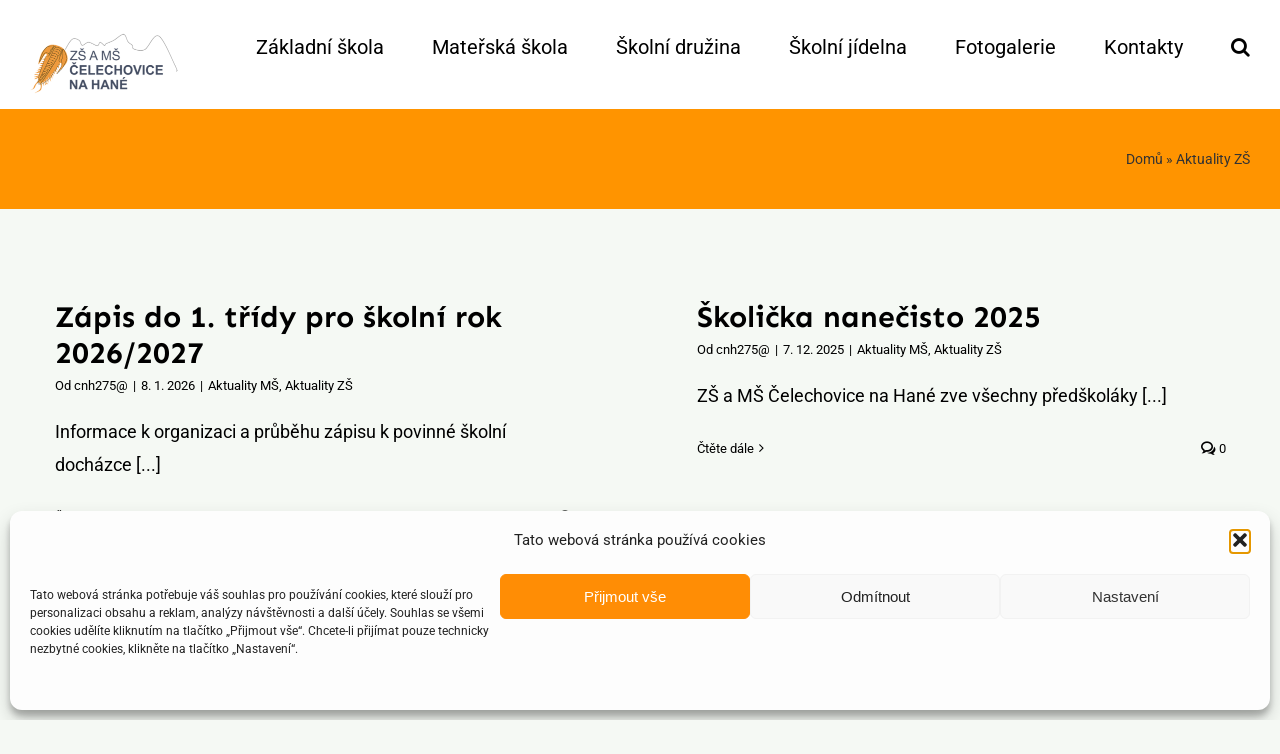

--- FILE ---
content_type: text/html; charset=UTF-8
request_url: https://zscelechovice.cz/category/aktuality/
body_size: 14791
content:
<!DOCTYPE html>
<html class="avada-html-layout-wide avada-html-header-position-top avada-html-is-archive" lang="cs" prefix="og: http://ogp.me/ns# fb: http://ogp.me/ns/fb#">
<head>
	<meta http-equiv="X-UA-Compatible" content="IE=edge" />
	<meta http-equiv="Content-Type" content="text/html; charset=utf-8"/>
	<meta name="viewport" content="width=device-width, initial-scale=1" />
	<meta name='robots' content='index, follow, max-image-preview:large, max-snippet:-1, max-video-preview:-1' />

	<!-- This site is optimized with the Yoast SEO plugin v26.8 - https://yoast.com/product/yoast-seo-wordpress/ -->
	<title>Aktuality ZŠ Archivy - ZŠ a MŠ Čelechovice na Hané</title>
	<link rel="canonical" href="https://zscelechovice.cz/category/aktuality/" />
	<link rel="next" href="https://zscelechovice.cz/category/aktuality/page/2/" />
	<meta property="og:locale" content="cs_CZ" />
	<meta property="og:type" content="article" />
	<meta property="og:title" content="Aktuality ZŠ Archivy - ZŠ a MŠ Čelechovice na Hané" />
	<meta property="og:url" content="https://zscelechovice.cz/category/aktuality/" />
	<meta property="og:site_name" content="ZŠ a MŠ Čelechovice na Hané" />
	<meta name="twitter:card" content="summary_large_image" />
	<script type="application/ld+json" class="yoast-schema-graph">{"@context":"https://schema.org","@graph":[{"@type":"CollectionPage","@id":"https://zscelechovice.cz/category/aktuality/","url":"https://zscelechovice.cz/category/aktuality/","name":"Aktuality ZŠ Archivy - ZŠ a MŠ Čelechovice na Hané","isPartOf":{"@id":"https://zscelechovice.cz/#website"},"primaryImageOfPage":{"@id":"https://zscelechovice.cz/category/aktuality/#primaryimage"},"image":{"@id":"https://zscelechovice.cz/category/aktuality/#primaryimage"},"thumbnailUrl":"https://zscelechovice.cz/wp-content/uploads/2026/01/zapis-10.png","breadcrumb":{"@id":"https://zscelechovice.cz/category/aktuality/#breadcrumb"},"inLanguage":"cs"},{"@type":"ImageObject","inLanguage":"cs","@id":"https://zscelechovice.cz/category/aktuality/#primaryimage","url":"https://zscelechovice.cz/wp-content/uploads/2026/01/zapis-10.png","contentUrl":"https://zscelechovice.cz/wp-content/uploads/2026/01/zapis-10.png","width":1414,"height":2000},{"@type":"BreadcrumbList","@id":"https://zscelechovice.cz/category/aktuality/#breadcrumb","itemListElement":[{"@type":"ListItem","position":1,"name":"Domů","item":"https://zscelechovice.cz/"},{"@type":"ListItem","position":2,"name":"Aktuality ZŠ"}]},{"@type":"WebSite","@id":"https://zscelechovice.cz/#website","url":"https://zscelechovice.cz/","name":"ZŠ a MŠ Čelechovice na Hané","description":"Základní školy a Mateřské školy Čelechovice na Hané – Oficiální stránky Základní školy a Mateřské školy Čelechovice na Hané","potentialAction":[{"@type":"SearchAction","target":{"@type":"EntryPoint","urlTemplate":"https://zscelechovice.cz/?s={search_term_string}"},"query-input":{"@type":"PropertyValueSpecification","valueRequired":true,"valueName":"search_term_string"}}],"inLanguage":"cs"}]}</script>
	<!-- / Yoast SEO plugin. -->


<link rel="alternate" type="application/rss+xml" title="ZŠ a MŠ Čelechovice na Hané &raquo; RSS zdroj" href="https://zscelechovice.cz/feed/" />
<link rel="alternate" type="application/rss+xml" title="ZŠ a MŠ Čelechovice na Hané &raquo; RSS komentářů" href="https://zscelechovice.cz/comments/feed/" />
					<link rel="shortcut icon" href="https://zscelechovice.cz/wp-content/uploads/2025/05/web-kopie.png" type="image/x-icon" />
		
		
		
				<link rel="alternate" type="application/rss+xml" title="ZŠ a MŠ Čelechovice na Hané &raquo; RSS pro rubriku Aktuality ZŠ" href="https://zscelechovice.cz/category/aktuality/feed/" />
				
		<meta property="og:locale" content="cs_CZ"/>
		<meta property="og:type" content="article"/>
		<meta property="og:site_name" content="ZŠ a MŠ Čelechovice na Hané"/>
		<meta property="og:title" content="Aktuality ZŠ Archivy - ZŠ a MŠ Čelechovice na Hané"/>
				<meta property="og:url" content="https://zscelechovice.cz/2026/01/08/zapis-do-1-tridy-pro-skolni-rok-2026-2027/"/>
																				<meta property="og:image" content="https://zscelechovice.cz/wp-content/uploads/2026/01/zapis-10.png"/>
		<meta property="og:image:width" content="1414"/>
		<meta property="og:image:height" content="2000"/>
		<meta property="og:image:type" content="image/png"/>
				<style id='wp-img-auto-sizes-contain-inline-css' type='text/css'>
img:is([sizes=auto i],[sizes^="auto," i]){contain-intrinsic-size:3000px 1500px}
/*# sourceURL=wp-img-auto-sizes-contain-inline-css */
</style>
<link rel='stylesheet' id='cmplz-general-css' href='https://zscelechovice.cz/wp-content/plugins/complianz-gdpr/assets/css/cookieblocker.min.css?ver=1758483599' type='text/css' media='all' />
<link rel='stylesheet' id='fusion-dynamic-css-css' href='https://zscelechovice.cz/wp-content/uploads/fusion-styles/fbf1ee6a6bdad51c4dca3897d6ddeaa7.min.css?ver=3.12' type='text/css' media='all' />
<script type="text/javascript" src="https://zscelechovice.cz/wp-includes/js/jquery/jquery.min.js?ver=3.7.1" id="jquery-core-js"></script>
<link rel="https://api.w.org/" href="https://zscelechovice.cz/wp-json/" /><link rel="alternate" title="JSON" type="application/json" href="https://zscelechovice.cz/wp-json/wp/v2/categories/35" /><link rel="EditURI" type="application/rsd+xml" title="RSD" href="https://zscelechovice.cz/xmlrpc.php?rsd" />
<meta name="generator" content="WordPress 6.9" />
			<style>.cmplz-hidden {
					display: none !important;
				}</style><link rel="preload" href="https://zscelechovice.cz/wp-content/themes/Avada/includes/lib/assets/fonts/icomoon/awb-icons.woff" as="font" type="font/woff" crossorigin><link rel="preload" href="//zscelechovice.cz/wp-content/themes/Avada/includes/lib/assets/fonts/fontawesome/webfonts/fa-brands-400.woff2" as="font" type="font/woff2" crossorigin><link rel="preload" href="//zscelechovice.cz/wp-content/themes/Avada/includes/lib/assets/fonts/fontawesome/webfonts/fa-regular-400.woff2" as="font" type="font/woff2" crossorigin><link rel="preload" href="//zscelechovice.cz/wp-content/themes/Avada/includes/lib/assets/fonts/fontawesome/webfonts/fa-solid-900.woff2" as="font" type="font/woff2" crossorigin><link rel="preload" href="https://zscelechovice.cz/wp-content/uploads/fusion-icons/builder-v1.4/fonts/builder.ttf?phssmw" as="font" type="font/ttf" crossorigin><link rel="preload" href="https://zscelechovice.cz/wp-content/uploads/fusion-gfonts/KFO7CnqEu92Fr1ME7kSn66aGLdTylUAMa3yUBA.woff2" as="font" type="font/woff2" crossorigin><link rel="preload" href="https://zscelechovice.cz/wp-content/uploads/fusion-gfonts/6xKjdSxYI9_3nPWN.woff2" as="font" type="font/woff2" crossorigin><style type="text/css" id="css-fb-visibility">@media screen and (max-width: 640px){.fusion-no-small-visibility{display:none !important;}body .sm-text-align-center{text-align:center !important;}body .sm-text-align-left{text-align:left !important;}body .sm-text-align-right{text-align:right !important;}body .sm-flex-align-center{justify-content:center !important;}body .sm-flex-align-flex-start{justify-content:flex-start !important;}body .sm-flex-align-flex-end{justify-content:flex-end !important;}body .sm-mx-auto{margin-left:auto !important;margin-right:auto !important;}body .sm-ml-auto{margin-left:auto !important;}body .sm-mr-auto{margin-right:auto !important;}body .fusion-absolute-position-small{position:absolute;top:auto;width:100%;}.awb-sticky.awb-sticky-small{ position: sticky; top: var(--awb-sticky-offset,0); }}@media screen and (min-width: 641px) and (max-width: 1024px){.fusion-no-medium-visibility{display:none !important;}body .md-text-align-center{text-align:center !important;}body .md-text-align-left{text-align:left !important;}body .md-text-align-right{text-align:right !important;}body .md-flex-align-center{justify-content:center !important;}body .md-flex-align-flex-start{justify-content:flex-start !important;}body .md-flex-align-flex-end{justify-content:flex-end !important;}body .md-mx-auto{margin-left:auto !important;margin-right:auto !important;}body .md-ml-auto{margin-left:auto !important;}body .md-mr-auto{margin-right:auto !important;}body .fusion-absolute-position-medium{position:absolute;top:auto;width:100%;}.awb-sticky.awb-sticky-medium{ position: sticky; top: var(--awb-sticky-offset,0); }}@media screen and (min-width: 1025px){.fusion-no-large-visibility{display:none !important;}body .lg-text-align-center{text-align:center !important;}body .lg-text-align-left{text-align:left !important;}body .lg-text-align-right{text-align:right !important;}body .lg-flex-align-center{justify-content:center !important;}body .lg-flex-align-flex-start{justify-content:flex-start !important;}body .lg-flex-align-flex-end{justify-content:flex-end !important;}body .lg-mx-auto{margin-left:auto !important;margin-right:auto !important;}body .lg-ml-auto{margin-left:auto !important;}body .lg-mr-auto{margin-right:auto !important;}body .fusion-absolute-position-large{position:absolute;top:auto;width:100%;}.awb-sticky.awb-sticky-large{ position: sticky; top: var(--awb-sticky-offset,0); }}</style><style type="text/css">.recentcomments a{display:inline !important;padding:0 !important;margin:0 !important;}</style>		<script type="text/javascript">
			var doc = document.documentElement;
			doc.setAttribute( 'data-useragent', navigator.userAgent );
		</script>
		
	<style id='global-styles-inline-css' type='text/css'>
:root{--wp--preset--aspect-ratio--square: 1;--wp--preset--aspect-ratio--4-3: 4/3;--wp--preset--aspect-ratio--3-4: 3/4;--wp--preset--aspect-ratio--3-2: 3/2;--wp--preset--aspect-ratio--2-3: 2/3;--wp--preset--aspect-ratio--16-9: 16/9;--wp--preset--aspect-ratio--9-16: 9/16;--wp--preset--color--black: #000000;--wp--preset--color--cyan-bluish-gray: #abb8c3;--wp--preset--color--white: #ffffff;--wp--preset--color--pale-pink: #f78da7;--wp--preset--color--vivid-red: #cf2e2e;--wp--preset--color--luminous-vivid-orange: #ff6900;--wp--preset--color--luminous-vivid-amber: #fcb900;--wp--preset--color--light-green-cyan: #7bdcb5;--wp--preset--color--vivid-green-cyan: #00d084;--wp--preset--color--pale-cyan-blue: #8ed1fc;--wp--preset--color--vivid-cyan-blue: #0693e3;--wp--preset--color--vivid-purple: #9b51e0;--wp--preset--color--awb-color-1: #ffffff;--wp--preset--color--awb-color-2: #f5f9f4;--wp--preset--color--awb-color-3: #9ea0a4;--wp--preset--color--awb-color-4: #808080;--wp--preset--color--awb-color-5: #ff9400;--wp--preset--color--awb-color-6: #333333;--wp--preset--color--awb-color-7: #212934;--wp--preset--color--awb-color-8: #000000;--wp--preset--gradient--vivid-cyan-blue-to-vivid-purple: linear-gradient(135deg,rgb(6,147,227) 0%,rgb(155,81,224) 100%);--wp--preset--gradient--light-green-cyan-to-vivid-green-cyan: linear-gradient(135deg,rgb(122,220,180) 0%,rgb(0,208,130) 100%);--wp--preset--gradient--luminous-vivid-amber-to-luminous-vivid-orange: linear-gradient(135deg,rgb(252,185,0) 0%,rgb(255,105,0) 100%);--wp--preset--gradient--luminous-vivid-orange-to-vivid-red: linear-gradient(135deg,rgb(255,105,0) 0%,rgb(207,46,46) 100%);--wp--preset--gradient--very-light-gray-to-cyan-bluish-gray: linear-gradient(135deg,rgb(238,238,238) 0%,rgb(169,184,195) 100%);--wp--preset--gradient--cool-to-warm-spectrum: linear-gradient(135deg,rgb(74,234,220) 0%,rgb(151,120,209) 20%,rgb(207,42,186) 40%,rgb(238,44,130) 60%,rgb(251,105,98) 80%,rgb(254,248,76) 100%);--wp--preset--gradient--blush-light-purple: linear-gradient(135deg,rgb(255,206,236) 0%,rgb(152,150,240) 100%);--wp--preset--gradient--blush-bordeaux: linear-gradient(135deg,rgb(254,205,165) 0%,rgb(254,45,45) 50%,rgb(107,0,62) 100%);--wp--preset--gradient--luminous-dusk: linear-gradient(135deg,rgb(255,203,112) 0%,rgb(199,81,192) 50%,rgb(65,88,208) 100%);--wp--preset--gradient--pale-ocean: linear-gradient(135deg,rgb(255,245,203) 0%,rgb(182,227,212) 50%,rgb(51,167,181) 100%);--wp--preset--gradient--electric-grass: linear-gradient(135deg,rgb(202,248,128) 0%,rgb(113,206,126) 100%);--wp--preset--gradient--midnight: linear-gradient(135deg,rgb(2,3,129) 0%,rgb(40,116,252) 100%);--wp--preset--font-size--small: 13.5px;--wp--preset--font-size--medium: 20px;--wp--preset--font-size--large: 27px;--wp--preset--font-size--x-large: 42px;--wp--preset--font-size--normal: 18px;--wp--preset--font-size--xlarge: 36px;--wp--preset--font-size--huge: 54px;--wp--preset--spacing--20: 0.44rem;--wp--preset--spacing--30: 0.67rem;--wp--preset--spacing--40: 1rem;--wp--preset--spacing--50: 1.5rem;--wp--preset--spacing--60: 2.25rem;--wp--preset--spacing--70: 3.38rem;--wp--preset--spacing--80: 5.06rem;--wp--preset--shadow--natural: 6px 6px 9px rgba(0, 0, 0, 0.2);--wp--preset--shadow--deep: 12px 12px 50px rgba(0, 0, 0, 0.4);--wp--preset--shadow--sharp: 6px 6px 0px rgba(0, 0, 0, 0.2);--wp--preset--shadow--outlined: 6px 6px 0px -3px rgb(255, 255, 255), 6px 6px rgb(0, 0, 0);--wp--preset--shadow--crisp: 6px 6px 0px rgb(0, 0, 0);}:where(.is-layout-flex){gap: 0.5em;}:where(.is-layout-grid){gap: 0.5em;}body .is-layout-flex{display: flex;}.is-layout-flex{flex-wrap: wrap;align-items: center;}.is-layout-flex > :is(*, div){margin: 0;}body .is-layout-grid{display: grid;}.is-layout-grid > :is(*, div){margin: 0;}:where(.wp-block-columns.is-layout-flex){gap: 2em;}:where(.wp-block-columns.is-layout-grid){gap: 2em;}:where(.wp-block-post-template.is-layout-flex){gap: 1.25em;}:where(.wp-block-post-template.is-layout-grid){gap: 1.25em;}.has-black-color{color: var(--wp--preset--color--black) !important;}.has-cyan-bluish-gray-color{color: var(--wp--preset--color--cyan-bluish-gray) !important;}.has-white-color{color: var(--wp--preset--color--white) !important;}.has-pale-pink-color{color: var(--wp--preset--color--pale-pink) !important;}.has-vivid-red-color{color: var(--wp--preset--color--vivid-red) !important;}.has-luminous-vivid-orange-color{color: var(--wp--preset--color--luminous-vivid-orange) !important;}.has-luminous-vivid-amber-color{color: var(--wp--preset--color--luminous-vivid-amber) !important;}.has-light-green-cyan-color{color: var(--wp--preset--color--light-green-cyan) !important;}.has-vivid-green-cyan-color{color: var(--wp--preset--color--vivid-green-cyan) !important;}.has-pale-cyan-blue-color{color: var(--wp--preset--color--pale-cyan-blue) !important;}.has-vivid-cyan-blue-color{color: var(--wp--preset--color--vivid-cyan-blue) !important;}.has-vivid-purple-color{color: var(--wp--preset--color--vivid-purple) !important;}.has-black-background-color{background-color: var(--wp--preset--color--black) !important;}.has-cyan-bluish-gray-background-color{background-color: var(--wp--preset--color--cyan-bluish-gray) !important;}.has-white-background-color{background-color: var(--wp--preset--color--white) !important;}.has-pale-pink-background-color{background-color: var(--wp--preset--color--pale-pink) !important;}.has-vivid-red-background-color{background-color: var(--wp--preset--color--vivid-red) !important;}.has-luminous-vivid-orange-background-color{background-color: var(--wp--preset--color--luminous-vivid-orange) !important;}.has-luminous-vivid-amber-background-color{background-color: var(--wp--preset--color--luminous-vivid-amber) !important;}.has-light-green-cyan-background-color{background-color: var(--wp--preset--color--light-green-cyan) !important;}.has-vivid-green-cyan-background-color{background-color: var(--wp--preset--color--vivid-green-cyan) !important;}.has-pale-cyan-blue-background-color{background-color: var(--wp--preset--color--pale-cyan-blue) !important;}.has-vivid-cyan-blue-background-color{background-color: var(--wp--preset--color--vivid-cyan-blue) !important;}.has-vivid-purple-background-color{background-color: var(--wp--preset--color--vivid-purple) !important;}.has-black-border-color{border-color: var(--wp--preset--color--black) !important;}.has-cyan-bluish-gray-border-color{border-color: var(--wp--preset--color--cyan-bluish-gray) !important;}.has-white-border-color{border-color: var(--wp--preset--color--white) !important;}.has-pale-pink-border-color{border-color: var(--wp--preset--color--pale-pink) !important;}.has-vivid-red-border-color{border-color: var(--wp--preset--color--vivid-red) !important;}.has-luminous-vivid-orange-border-color{border-color: var(--wp--preset--color--luminous-vivid-orange) !important;}.has-luminous-vivid-amber-border-color{border-color: var(--wp--preset--color--luminous-vivid-amber) !important;}.has-light-green-cyan-border-color{border-color: var(--wp--preset--color--light-green-cyan) !important;}.has-vivid-green-cyan-border-color{border-color: var(--wp--preset--color--vivid-green-cyan) !important;}.has-pale-cyan-blue-border-color{border-color: var(--wp--preset--color--pale-cyan-blue) !important;}.has-vivid-cyan-blue-border-color{border-color: var(--wp--preset--color--vivid-cyan-blue) !important;}.has-vivid-purple-border-color{border-color: var(--wp--preset--color--vivid-purple) !important;}.has-vivid-cyan-blue-to-vivid-purple-gradient-background{background: var(--wp--preset--gradient--vivid-cyan-blue-to-vivid-purple) !important;}.has-light-green-cyan-to-vivid-green-cyan-gradient-background{background: var(--wp--preset--gradient--light-green-cyan-to-vivid-green-cyan) !important;}.has-luminous-vivid-amber-to-luminous-vivid-orange-gradient-background{background: var(--wp--preset--gradient--luminous-vivid-amber-to-luminous-vivid-orange) !important;}.has-luminous-vivid-orange-to-vivid-red-gradient-background{background: var(--wp--preset--gradient--luminous-vivid-orange-to-vivid-red) !important;}.has-very-light-gray-to-cyan-bluish-gray-gradient-background{background: var(--wp--preset--gradient--very-light-gray-to-cyan-bluish-gray) !important;}.has-cool-to-warm-spectrum-gradient-background{background: var(--wp--preset--gradient--cool-to-warm-spectrum) !important;}.has-blush-light-purple-gradient-background{background: var(--wp--preset--gradient--blush-light-purple) !important;}.has-blush-bordeaux-gradient-background{background: var(--wp--preset--gradient--blush-bordeaux) !important;}.has-luminous-dusk-gradient-background{background: var(--wp--preset--gradient--luminous-dusk) !important;}.has-pale-ocean-gradient-background{background: var(--wp--preset--gradient--pale-ocean) !important;}.has-electric-grass-gradient-background{background: var(--wp--preset--gradient--electric-grass) !important;}.has-midnight-gradient-background{background: var(--wp--preset--gradient--midnight) !important;}.has-small-font-size{font-size: var(--wp--preset--font-size--small) !important;}.has-medium-font-size{font-size: var(--wp--preset--font-size--medium) !important;}.has-large-font-size{font-size: var(--wp--preset--font-size--large) !important;}.has-x-large-font-size{font-size: var(--wp--preset--font-size--x-large) !important;}
/*# sourceURL=global-styles-inline-css */
</style>
</head>

<body data-cmplz=1 class="archive category category-aktuality category-35 wp-theme-Avada fusion-image-hovers fusion-pagination-sizing fusion-button_type-flat fusion-button_span-no fusion-button_gradient-linear avada-image-rollover-circle-yes avada-image-rollover-yes avada-image-rollover-direction-fade fusion-body ltr no-tablet-sticky-header no-mobile-sticky-header no-mobile-slidingbar no-mobile-totop fusion-disable-outline fusion-sub-menu-fade mobile-logo-pos-left layout-wide-mode avada-has-boxed-modal-shadow- layout-scroll-offset-full avada-has-zero-margin-offset-top fusion-top-header menu-text-align-center mobile-menu-design-classic fusion-show-pagination-text fusion-header-layout-v1 avada-responsive avada-footer-fx-none avada-menu-highlight-style-textcolor fusion-search-form-clean fusion-main-menu-search-overlay fusion-avatar-circle avada-dropdown-styles avada-blog-layout-grid avada-blog-archive-layout-grid avada-header-shadow-no avada-menu-icon-position-left avada-has-megamenu-shadow avada-has-mobile-menu-search avada-has-main-nav-search-icon avada-has-breadcrumb-mobile-hidden avada-has-titlebar-bar_and_content avada-header-border-color-full-transparent avada-has-transparent-grid-sep-color avada-has-transparent-timeline_color avada-has-pagination-width_height avada-flyout-menu-direction-fade avada-ec-views-v1" data-awb-post-id="15080">
		<a class="skip-link screen-reader-text" href="#content">Přeskočit na obsah</a>

	<div id="boxed-wrapper">
		
		<div id="wrapper" class="fusion-wrapper">
			<div id="home" style="position:relative;top:-1px;"></div>
							
										
							<div id="sliders-container" class="fusion-slider-visibility">
					</div>
				
					
			<header class="fusion-header-wrapper">
				<div class="fusion-header-v1 fusion-logo-alignment fusion-logo-left fusion-sticky-menu-1 fusion-sticky-logo- fusion-mobile-logo-1  fusion-mobile-menu-design-classic">
					<div class="fusion-header-sticky-height"></div>
<div class="fusion-header">
	<div class="fusion-row">
					<div class="fusion-logo" data-margin-top="27px" data-margin-bottom="0" data-margin-left="0" data-margin-right="0">
			<a class="fusion-logo-link"  href="https://zscelechovice.cz/" >

						<!-- standard logo -->
			<img src="https://zscelechovice.cz/wp-content/uploads/2021/01/logozscel2-300x163.png" srcset="https://zscelechovice.cz/wp-content/uploads/2021/01/logozscel2-300x163.png 1x, https://zscelechovice.cz/wp-content/uploads/2021/01/logozscel2-300x163.png 2x" width="300" height="163" style="max-height:163px;height:auto;" alt="ZŠ a MŠ Čelechovice na Hané Logo" data-retina_logo_url="https://zscelechovice.cz/wp-content/uploads/2021/01/logozscel2-300x163.png" class="fusion-standard-logo" />

											<!-- mobile logo -->
				<img src="https://zscelechovice.cz/wp-content/uploads/2021/01/logozscel2-300x163.png" srcset="https://zscelechovice.cz/wp-content/uploads/2021/01/logozscel2-300x163.png 1x, https://zscelechovice.cz/wp-content/uploads/2021/01/logozscel2-300x163.png 2x" width="300" height="163" style="max-height:163px;height:auto;" alt="ZŠ a MŠ Čelechovice na Hané Logo" data-retina_logo_url="https://zscelechovice.cz/wp-content/uploads/2021/01/logozscel2-300x163.png" class="fusion-mobile-logo" />
			
					</a>
		</div>		<nav class="fusion-main-menu" aria-label="Hlavní menu"><div class="fusion-overlay-search">		<form role="search" class="searchform fusion-search-form  fusion-search-form-clean" method="get" action="https://zscelechovice.cz/">
			<div class="fusion-search-form-content">

				
				<div class="fusion-search-field search-field">
					<label><span class="screen-reader-text">Hledat:</span>
													<input type="search" value="" name="s" class="s" placeholder="Hledání..." required aria-required="true" aria-label="Hledání..."/>
											</label>
				</div>
				<div class="fusion-search-button search-button">
					<input type="submit" class="fusion-search-submit searchsubmit" aria-label="Hledat" value="&#xf002;" />
									</div>

				
			</div>


			
		</form>
		<div class="fusion-search-spacer"></div><a href="#" role="button" aria-label="Close Search" class="fusion-close-search"></a></div><ul id="menu-zscel" class="fusion-menu"><li  id="menu-item-77"  class="menu-item menu-item-type-post_type menu-item-object-page menu-item-has-children menu-item-77 fusion-dropdown-menu"  data-item-id="77"><a  href="https://zscelechovice.cz/zakladni-skola/" class="fusion-textcolor-highlight"><span class="menu-text">Základní škola</span></a><ul class="sub-menu"><li  id="menu-item-2304"  class="menu-item menu-item-type-post_type menu-item-object-page menu-item-2304 fusion-dropdown-submenu" ><a  href="https://zscelechovice.cz/zakladni-skola/o-zakladni-skole-celechovice-na-hane/" class="fusion-textcolor-highlight"><span>O základní škole</span></a></li><li  id="menu-item-2300"  class="menu-item menu-item-type-post_type menu-item-object-page menu-item-2300 fusion-dropdown-submenu" ><a  href="https://zscelechovice.cz/zakladni-skola/aktuality/" class="fusion-textcolor-highlight"><span>Aktuality</span></a></li><li  id="menu-item-8304"  class="menu-item menu-item-type-post_type menu-item-object-page menu-item-8304 fusion-dropdown-submenu" ><a  href="https://zscelechovice.cz/zakladni-skola/vyukove-materialy/" class="fusion-textcolor-highlight"><span>Výukové materiály</span></a></li><li  id="menu-item-2306"  class="menu-item menu-item-type-post_type menu-item-object-page menu-item-2306 fusion-dropdown-submenu" ><a  href="https://zscelechovice.cz/zakladni-skola/organizace-skolniho-roku/" class="fusion-textcolor-highlight"><span>Organizace školního roku</span></a></li><li  id="menu-item-2310"  class="menu-item menu-item-type-post_type menu-item-object-page menu-item-2310 fusion-dropdown-submenu" ><a  href="https://zscelechovice.cz/zakladni-skola/vychovne-poradenstvi/" class="fusion-textcolor-highlight"><span>Školní poradenské pracoviště</span></a></li><li  id="menu-item-2303"  class="menu-item menu-item-type-post_type menu-item-object-page menu-item-2303 fusion-dropdown-submenu" ><a  href="https://zscelechovice.cz/zakladni-skola/skolska-rada/" class="fusion-textcolor-highlight"><span>Školská rada</span></a></li><li  id="menu-item-2307"  class="menu-item menu-item-type-post_type menu-item-object-page menu-item-2307 fusion-dropdown-submenu" ><a  href="https://zscelechovice.cz/zakladni-skola/projekty/" class="fusion-textcolor-highlight"><span>Projekty</span></a></li><li  id="menu-item-2305"  class="menu-item menu-item-type-post_type menu-item-object-page menu-item-2305 fusion-dropdown-submenu" ><a  href="https://zscelechovice.cz/zakladni-skola/ochrana-osobnich-udaju/" class="fusion-textcolor-highlight"><span>Ochrana osobních údajů</span></a></li><li  id="menu-item-10749"  class="menu-item menu-item-type-post_type menu-item-object-page menu-item-10749 fusion-dropdown-submenu" ><a  href="https://zscelechovice.cz/zakladni-skola/povinne-zverejnovane-informace/" class="fusion-textcolor-highlight"><span>Povinně zveřejňované informace</span></a></li><li  id="menu-item-2302"  class="menu-item menu-item-type-post_type menu-item-object-page menu-item-2302 fusion-dropdown-submenu" ><a  href="https://zscelechovice.cz/zakladni-skola/dokumenty/" class="fusion-textcolor-highlight"><span>Dokumenty</span></a></li><li  id="menu-item-8290"  class="menu-item menu-item-type-post_type menu-item-object-page menu-item-8290 fusion-dropdown-submenu" ><a  href="https://zscelechovice.cz/zakladni-skola/uredni-deska-2/" class="fusion-textcolor-highlight"><span>Úřední deska</span></a></li><li  id="menu-item-7183"  class="menu-item menu-item-type-custom menu-item-object-custom menu-item-7183 fusion-dropdown-submenu" ><a  href="https://srcelechovice-cz.webnode.cz/" class="fusion-textcolor-highlight"><span>Spolek rodičů</span></a></li></ul></li><li  id="menu-item-78"  class="menu-item menu-item-type-post_type menu-item-object-page menu-item-has-children menu-item-78 fusion-dropdown-menu"  data-item-id="78"><a  href="https://zscelechovice.cz/materska-skola/" class="fusion-textcolor-highlight"><span class="menu-text">Mateřská škola</span></a><ul class="sub-menu"><li  id="menu-item-2322"  class="menu-item menu-item-type-post_type menu-item-object-page menu-item-2322 fusion-dropdown-submenu" ><a  href="https://zscelechovice.cz/skolni-druzina/aktuality/aktuality/" class="fusion-textcolor-highlight"><span>Aktuality</span></a></li><li  id="menu-item-2329"  class="menu-item menu-item-type-post_type menu-item-object-page menu-item-2329 fusion-dropdown-submenu" ><a  href="https://zscelechovice.cz/materska-skola/tridy/" class="fusion-textcolor-highlight"><span>Třídy</span></a></li><li  id="menu-item-2327"  class="menu-item menu-item-type-post_type menu-item-object-page menu-item-2327 fusion-dropdown-submenu" ><a  href="https://zscelechovice.cz/materska-skola/rezim-dne/" class="fusion-textcolor-highlight"><span>Režim dne</span></a></li><li  id="menu-item-2328"  class="menu-item menu-item-type-post_type menu-item-object-page menu-item-2328 fusion-dropdown-submenu" ><a  href="https://zscelechovice.cz/materska-skola/stravne-a-skolne/" class="fusion-textcolor-highlight"><span>Stravné a školné</span></a></li><li  id="menu-item-2326"  class="menu-item menu-item-type-post_type menu-item-object-page menu-item-2326 fusion-dropdown-submenu" ><a  href="https://zscelechovice.cz/materska-skola/projekty/" class="fusion-textcolor-highlight"><span>Projekty</span></a></li><li  id="menu-item-2324"  class="menu-item menu-item-type-post_type menu-item-object-page menu-item-2324 fusion-dropdown-submenu" ><a  href="https://zscelechovice.cz/materska-skola/fotogalerie/" class="fusion-textcolor-highlight"><span>Fotogalerie</span></a></li><li  id="menu-item-2323"  class="menu-item menu-item-type-post_type menu-item-object-page menu-item-2323 fusion-dropdown-submenu" ><a  href="https://zscelechovice.cz/materska-skola/dokumenty/" class="fusion-textcolor-highlight"><span>Dokumenty</span></a></li></ul></li><li  id="menu-item-76"  class="menu-item menu-item-type-post_type menu-item-object-page menu-item-has-children menu-item-76 fusion-dropdown-menu"  data-item-id="76"><a  href="https://zscelechovice.cz/skolni-druzina/" class="fusion-textcolor-highlight"><span class="menu-text">Školní družina</span></a><ul class="sub-menu"><li  id="menu-item-4932"  class="menu-item menu-item-type-post_type menu-item-object-page menu-item-4932 fusion-dropdown-submenu" ><a  href="https://zscelechovice.cz/skolni-druzina/o-skolni-druzine/" class="fusion-textcolor-highlight"><span>O školní družině</span></a></li><li  id="menu-item-2318"  class="menu-item menu-item-type-post_type menu-item-object-page menu-item-2318 fusion-dropdown-submenu" ><a  href="https://zscelechovice.cz/skolni-druzina/aktuality/" class="fusion-textcolor-highlight"><span>Aktuality</span></a></li><li  id="menu-item-2320"  class="menu-item menu-item-type-post_type menu-item-object-page menu-item-2320 fusion-dropdown-submenu" ><a  href="https://zscelechovice.cz/skolni-druzina/rezim-dne/" class="fusion-textcolor-highlight"><span>Režim dne</span></a></li><li  id="menu-item-2319"  class="menu-item menu-item-type-post_type menu-item-object-page menu-item-2319 fusion-dropdown-submenu" ><a  href="https://zscelechovice.cz/skolni-druzina/dokumenty/" class="fusion-textcolor-highlight"><span>Dokumenty</span></a></li></ul></li><li  id="menu-item-79"  class="menu-item menu-item-type-post_type menu-item-object-page menu-item-has-children menu-item-79 fusion-dropdown-menu"  data-item-id="79"><a  href="https://zscelechovice.cz/skolni-jidelna/" class="fusion-textcolor-highlight"><span class="menu-text">Školní jídelna</span></a><ul class="sub-menu"><li  id="menu-item-2316"  class="menu-item menu-item-type-post_type menu-item-object-page menu-item-2316 fusion-dropdown-submenu" ><a  href="https://zscelechovice.cz/skolni-jidelna/stravne/" class="fusion-textcolor-highlight"><span>Stravné</span></a></li><li  id="menu-item-2314"  class="menu-item menu-item-type-post_type menu-item-object-page menu-item-2314 fusion-dropdown-submenu" ><a  href="https://zscelechovice.cz/skolni-jidelna/jidelnicek/" class="fusion-textcolor-highlight"><span>Jídelníček</span></a></li><li  id="menu-item-2313"  class="menu-item menu-item-type-post_type menu-item-object-page menu-item-2313 fusion-dropdown-submenu" ><a  href="https://zscelechovice.cz/skolni-jidelna/dokumenty/" class="fusion-textcolor-highlight"><span>Dokumenty</span></a></li></ul></li><li  id="menu-item-96"  class="menu-item menu-item-type-post_type menu-item-object-page menu-item-has-children menu-item-96 fusion-dropdown-menu"  data-item-id="96"><a  href="https://zscelechovice.cz/fotogalerie/" class="fusion-textcolor-highlight"><span class="menu-text">Fotogalerie</span></a><ul class="sub-menu"><li  id="menu-item-12833"  class="menu-item menu-item-type-post_type menu-item-object-page menu-item-12833 fusion-dropdown-submenu" ><a  href="https://zscelechovice.cz/fotogalerie/skolni-rok-2024-2025/" class="fusion-textcolor-highlight"><span>Školní rok 2024/2025</span></a></li><li  id="menu-item-9797"  class="menu-item menu-item-type-post_type menu-item-object-page menu-item-9797 fusion-dropdown-submenu" ><a  href="https://zscelechovice.cz/fotogalerie/skolni-rok-2023-2024/" class="fusion-textcolor-highlight"><span>Školní rok 2023/2024</span></a></li><li  id="menu-item-7095"  class="menu-item menu-item-type-post_type menu-item-object-page menu-item-7095 fusion-dropdown-submenu" ><a  href="https://zscelechovice.cz/fotogalerie/skolni-rok-2022-2023/" class="fusion-textcolor-highlight"><span>Školní rok 2022/2023</span></a></li><li  id="menu-item-5393"  class="menu-item menu-item-type-post_type menu-item-object-page menu-item-5393 fusion-dropdown-submenu" ><a  href="https://zscelechovice.cz/fotogalerie/skolni-rok-2021-2022/" class="fusion-textcolor-highlight"><span>Školní rok 2021/2022</span></a></li><li  id="menu-item-2341"  class="menu-item menu-item-type-post_type menu-item-object-page menu-item-2341 fusion-dropdown-submenu" ><a  href="https://zscelechovice.cz/fotogalerie/skolni-rok-2020-2021/" class="fusion-textcolor-highlight"><span>Školní rok 2020/2021</span></a></li><li  id="menu-item-2342"  class="menu-item menu-item-type-post_type menu-item-object-page menu-item-2342 fusion-dropdown-submenu" ><a  href="https://zscelechovice.cz/fotogalerie/skolni-rok-2019-2020/" class="fusion-textcolor-highlight"><span>Školní rok 2019/2020</span></a></li><li  id="menu-item-2343"  class="menu-item menu-item-type-post_type menu-item-object-page menu-item-2343 fusion-dropdown-submenu" ><a  href="https://zscelechovice.cz/fotogalerie/skolni-rok-2018-2019/" class="fusion-textcolor-highlight"><span>Školní rok 2018/2019</span></a></li><li  id="menu-item-3148"  class="menu-item menu-item-type-post_type menu-item-object-page menu-item-3148 fusion-dropdown-submenu" ><a  href="https://zscelechovice.cz/fotogalerie/skolni-rok-2017-2018/" class="fusion-textcolor-highlight"><span>Školní rok 2017/2018</span></a></li><li  id="menu-item-3147"  class="menu-item menu-item-type-post_type menu-item-object-page menu-item-3147 fusion-dropdown-submenu" ><a  href="https://zscelechovice.cz/fotogalerie/skolni-rok-2016-2017/" class="fusion-textcolor-highlight"><span>Školní rok 2016/2017</span></a></li><li  id="menu-item-3146"  class="menu-item menu-item-type-post_type menu-item-object-page menu-item-3146 fusion-dropdown-submenu" ><a  href="https://zscelechovice.cz/fotogalerie/skolni-rok-2015-2016/" class="fusion-textcolor-highlight"><span>Školní rok 2015/2016</span></a></li><li  id="menu-item-2453"  class="menu-item menu-item-type-post_type menu-item-object-page menu-item-2453 fusion-dropdown-submenu" ><a  href="https://zscelechovice.cz/fotogalerie/archiv/" class="fusion-textcolor-highlight"><span>Archiv</span></a></li></ul></li><li  id="menu-item-75"  class="menu-item menu-item-type-post_type menu-item-object-page menu-item-75"  data-item-id="75"><a  href="https://zscelechovice.cz/kontakt/" class="fusion-textcolor-highlight"><span class="menu-text">Kontakty</span></a></li><li class="fusion-custom-menu-item fusion-main-menu-search fusion-search-overlay"><a class="fusion-main-menu-icon" href="#" aria-label="Hledat" data-title="Hledat" title="Hledat" role="button" aria-expanded="false"></a></li></ul></nav><nav class="fusion-main-menu fusion-sticky-menu" aria-label="Hlavní menu přichycené"><div class="fusion-overlay-search">		<form role="search" class="searchform fusion-search-form  fusion-search-form-clean" method="get" action="https://zscelechovice.cz/">
			<div class="fusion-search-form-content">

				
				<div class="fusion-search-field search-field">
					<label><span class="screen-reader-text">Hledat:</span>
													<input type="search" value="" name="s" class="s" placeholder="Hledání..." required aria-required="true" aria-label="Hledání..."/>
											</label>
				</div>
				<div class="fusion-search-button search-button">
					<input type="submit" class="fusion-search-submit searchsubmit" aria-label="Hledat" value="&#xf002;" />
									</div>

				
			</div>


			
		</form>
		<div class="fusion-search-spacer"></div><a href="#" role="button" aria-label="Close Search" class="fusion-close-search"></a></div><ul id="menu-zscel-1" class="fusion-menu"><li   class="menu-item menu-item-type-post_type menu-item-object-page menu-item-has-children menu-item-77 fusion-dropdown-menu"  data-item-id="77"><a  href="https://zscelechovice.cz/zakladni-skola/" class="fusion-textcolor-highlight"><span class="menu-text">Základní škola</span></a><ul class="sub-menu"><li   class="menu-item menu-item-type-post_type menu-item-object-page menu-item-2304 fusion-dropdown-submenu" ><a  href="https://zscelechovice.cz/zakladni-skola/o-zakladni-skole-celechovice-na-hane/" class="fusion-textcolor-highlight"><span>O základní škole</span></a></li><li   class="menu-item menu-item-type-post_type menu-item-object-page menu-item-2300 fusion-dropdown-submenu" ><a  href="https://zscelechovice.cz/zakladni-skola/aktuality/" class="fusion-textcolor-highlight"><span>Aktuality</span></a></li><li   class="menu-item menu-item-type-post_type menu-item-object-page menu-item-8304 fusion-dropdown-submenu" ><a  href="https://zscelechovice.cz/zakladni-skola/vyukove-materialy/" class="fusion-textcolor-highlight"><span>Výukové materiály</span></a></li><li   class="menu-item menu-item-type-post_type menu-item-object-page menu-item-2306 fusion-dropdown-submenu" ><a  href="https://zscelechovice.cz/zakladni-skola/organizace-skolniho-roku/" class="fusion-textcolor-highlight"><span>Organizace školního roku</span></a></li><li   class="menu-item menu-item-type-post_type menu-item-object-page menu-item-2310 fusion-dropdown-submenu" ><a  href="https://zscelechovice.cz/zakladni-skola/vychovne-poradenstvi/" class="fusion-textcolor-highlight"><span>Školní poradenské pracoviště</span></a></li><li   class="menu-item menu-item-type-post_type menu-item-object-page menu-item-2303 fusion-dropdown-submenu" ><a  href="https://zscelechovice.cz/zakladni-skola/skolska-rada/" class="fusion-textcolor-highlight"><span>Školská rada</span></a></li><li   class="menu-item menu-item-type-post_type menu-item-object-page menu-item-2307 fusion-dropdown-submenu" ><a  href="https://zscelechovice.cz/zakladni-skola/projekty/" class="fusion-textcolor-highlight"><span>Projekty</span></a></li><li   class="menu-item menu-item-type-post_type menu-item-object-page menu-item-2305 fusion-dropdown-submenu" ><a  href="https://zscelechovice.cz/zakladni-skola/ochrana-osobnich-udaju/" class="fusion-textcolor-highlight"><span>Ochrana osobních údajů</span></a></li><li   class="menu-item menu-item-type-post_type menu-item-object-page menu-item-10749 fusion-dropdown-submenu" ><a  href="https://zscelechovice.cz/zakladni-skola/povinne-zverejnovane-informace/" class="fusion-textcolor-highlight"><span>Povinně zveřejňované informace</span></a></li><li   class="menu-item menu-item-type-post_type menu-item-object-page menu-item-2302 fusion-dropdown-submenu" ><a  href="https://zscelechovice.cz/zakladni-skola/dokumenty/" class="fusion-textcolor-highlight"><span>Dokumenty</span></a></li><li   class="menu-item menu-item-type-post_type menu-item-object-page menu-item-8290 fusion-dropdown-submenu" ><a  href="https://zscelechovice.cz/zakladni-skola/uredni-deska-2/" class="fusion-textcolor-highlight"><span>Úřední deska</span></a></li><li   class="menu-item menu-item-type-custom menu-item-object-custom menu-item-7183 fusion-dropdown-submenu" ><a  href="https://srcelechovice-cz.webnode.cz/" class="fusion-textcolor-highlight"><span>Spolek rodičů</span></a></li></ul></li><li   class="menu-item menu-item-type-post_type menu-item-object-page menu-item-has-children menu-item-78 fusion-dropdown-menu"  data-item-id="78"><a  href="https://zscelechovice.cz/materska-skola/" class="fusion-textcolor-highlight"><span class="menu-text">Mateřská škola</span></a><ul class="sub-menu"><li   class="menu-item menu-item-type-post_type menu-item-object-page menu-item-2322 fusion-dropdown-submenu" ><a  href="https://zscelechovice.cz/skolni-druzina/aktuality/aktuality/" class="fusion-textcolor-highlight"><span>Aktuality</span></a></li><li   class="menu-item menu-item-type-post_type menu-item-object-page menu-item-2329 fusion-dropdown-submenu" ><a  href="https://zscelechovice.cz/materska-skola/tridy/" class="fusion-textcolor-highlight"><span>Třídy</span></a></li><li   class="menu-item menu-item-type-post_type menu-item-object-page menu-item-2327 fusion-dropdown-submenu" ><a  href="https://zscelechovice.cz/materska-skola/rezim-dne/" class="fusion-textcolor-highlight"><span>Režim dne</span></a></li><li   class="menu-item menu-item-type-post_type menu-item-object-page menu-item-2328 fusion-dropdown-submenu" ><a  href="https://zscelechovice.cz/materska-skola/stravne-a-skolne/" class="fusion-textcolor-highlight"><span>Stravné a školné</span></a></li><li   class="menu-item menu-item-type-post_type menu-item-object-page menu-item-2326 fusion-dropdown-submenu" ><a  href="https://zscelechovice.cz/materska-skola/projekty/" class="fusion-textcolor-highlight"><span>Projekty</span></a></li><li   class="menu-item menu-item-type-post_type menu-item-object-page menu-item-2324 fusion-dropdown-submenu" ><a  href="https://zscelechovice.cz/materska-skola/fotogalerie/" class="fusion-textcolor-highlight"><span>Fotogalerie</span></a></li><li   class="menu-item menu-item-type-post_type menu-item-object-page menu-item-2323 fusion-dropdown-submenu" ><a  href="https://zscelechovice.cz/materska-skola/dokumenty/" class="fusion-textcolor-highlight"><span>Dokumenty</span></a></li></ul></li><li   class="menu-item menu-item-type-post_type menu-item-object-page menu-item-has-children menu-item-76 fusion-dropdown-menu"  data-item-id="76"><a  href="https://zscelechovice.cz/skolni-druzina/" class="fusion-textcolor-highlight"><span class="menu-text">Školní družina</span></a><ul class="sub-menu"><li   class="menu-item menu-item-type-post_type menu-item-object-page menu-item-4932 fusion-dropdown-submenu" ><a  href="https://zscelechovice.cz/skolni-druzina/o-skolni-druzine/" class="fusion-textcolor-highlight"><span>O školní družině</span></a></li><li   class="menu-item menu-item-type-post_type menu-item-object-page menu-item-2318 fusion-dropdown-submenu" ><a  href="https://zscelechovice.cz/skolni-druzina/aktuality/" class="fusion-textcolor-highlight"><span>Aktuality</span></a></li><li   class="menu-item menu-item-type-post_type menu-item-object-page menu-item-2320 fusion-dropdown-submenu" ><a  href="https://zscelechovice.cz/skolni-druzina/rezim-dne/" class="fusion-textcolor-highlight"><span>Režim dne</span></a></li><li   class="menu-item menu-item-type-post_type menu-item-object-page menu-item-2319 fusion-dropdown-submenu" ><a  href="https://zscelechovice.cz/skolni-druzina/dokumenty/" class="fusion-textcolor-highlight"><span>Dokumenty</span></a></li></ul></li><li   class="menu-item menu-item-type-post_type menu-item-object-page menu-item-has-children menu-item-79 fusion-dropdown-menu"  data-item-id="79"><a  href="https://zscelechovice.cz/skolni-jidelna/" class="fusion-textcolor-highlight"><span class="menu-text">Školní jídelna</span></a><ul class="sub-menu"><li   class="menu-item menu-item-type-post_type menu-item-object-page menu-item-2316 fusion-dropdown-submenu" ><a  href="https://zscelechovice.cz/skolni-jidelna/stravne/" class="fusion-textcolor-highlight"><span>Stravné</span></a></li><li   class="menu-item menu-item-type-post_type menu-item-object-page menu-item-2314 fusion-dropdown-submenu" ><a  href="https://zscelechovice.cz/skolni-jidelna/jidelnicek/" class="fusion-textcolor-highlight"><span>Jídelníček</span></a></li><li   class="menu-item menu-item-type-post_type menu-item-object-page menu-item-2313 fusion-dropdown-submenu" ><a  href="https://zscelechovice.cz/skolni-jidelna/dokumenty/" class="fusion-textcolor-highlight"><span>Dokumenty</span></a></li></ul></li><li   class="menu-item menu-item-type-post_type menu-item-object-page menu-item-has-children menu-item-96 fusion-dropdown-menu"  data-item-id="96"><a  href="https://zscelechovice.cz/fotogalerie/" class="fusion-textcolor-highlight"><span class="menu-text">Fotogalerie</span></a><ul class="sub-menu"><li   class="menu-item menu-item-type-post_type menu-item-object-page menu-item-12833 fusion-dropdown-submenu" ><a  href="https://zscelechovice.cz/fotogalerie/skolni-rok-2024-2025/" class="fusion-textcolor-highlight"><span>Školní rok 2024/2025</span></a></li><li   class="menu-item menu-item-type-post_type menu-item-object-page menu-item-9797 fusion-dropdown-submenu" ><a  href="https://zscelechovice.cz/fotogalerie/skolni-rok-2023-2024/" class="fusion-textcolor-highlight"><span>Školní rok 2023/2024</span></a></li><li   class="menu-item menu-item-type-post_type menu-item-object-page menu-item-7095 fusion-dropdown-submenu" ><a  href="https://zscelechovice.cz/fotogalerie/skolni-rok-2022-2023/" class="fusion-textcolor-highlight"><span>Školní rok 2022/2023</span></a></li><li   class="menu-item menu-item-type-post_type menu-item-object-page menu-item-5393 fusion-dropdown-submenu" ><a  href="https://zscelechovice.cz/fotogalerie/skolni-rok-2021-2022/" class="fusion-textcolor-highlight"><span>Školní rok 2021/2022</span></a></li><li   class="menu-item menu-item-type-post_type menu-item-object-page menu-item-2341 fusion-dropdown-submenu" ><a  href="https://zscelechovice.cz/fotogalerie/skolni-rok-2020-2021/" class="fusion-textcolor-highlight"><span>Školní rok 2020/2021</span></a></li><li   class="menu-item menu-item-type-post_type menu-item-object-page menu-item-2342 fusion-dropdown-submenu" ><a  href="https://zscelechovice.cz/fotogalerie/skolni-rok-2019-2020/" class="fusion-textcolor-highlight"><span>Školní rok 2019/2020</span></a></li><li   class="menu-item menu-item-type-post_type menu-item-object-page menu-item-2343 fusion-dropdown-submenu" ><a  href="https://zscelechovice.cz/fotogalerie/skolni-rok-2018-2019/" class="fusion-textcolor-highlight"><span>Školní rok 2018/2019</span></a></li><li   class="menu-item menu-item-type-post_type menu-item-object-page menu-item-3148 fusion-dropdown-submenu" ><a  href="https://zscelechovice.cz/fotogalerie/skolni-rok-2017-2018/" class="fusion-textcolor-highlight"><span>Školní rok 2017/2018</span></a></li><li   class="menu-item menu-item-type-post_type menu-item-object-page menu-item-3147 fusion-dropdown-submenu" ><a  href="https://zscelechovice.cz/fotogalerie/skolni-rok-2016-2017/" class="fusion-textcolor-highlight"><span>Školní rok 2016/2017</span></a></li><li   class="menu-item menu-item-type-post_type menu-item-object-page menu-item-3146 fusion-dropdown-submenu" ><a  href="https://zscelechovice.cz/fotogalerie/skolni-rok-2015-2016/" class="fusion-textcolor-highlight"><span>Školní rok 2015/2016</span></a></li><li   class="menu-item menu-item-type-post_type menu-item-object-page menu-item-2453 fusion-dropdown-submenu" ><a  href="https://zscelechovice.cz/fotogalerie/archiv/" class="fusion-textcolor-highlight"><span>Archiv</span></a></li></ul></li><li   class="menu-item menu-item-type-post_type menu-item-object-page menu-item-75"  data-item-id="75"><a  href="https://zscelechovice.cz/kontakt/" class="fusion-textcolor-highlight"><span class="menu-text">Kontakty</span></a></li><li class="fusion-custom-menu-item fusion-main-menu-search fusion-search-overlay"><a class="fusion-main-menu-icon" href="#" aria-label="Hledat" data-title="Hledat" title="Hledat" role="button" aria-expanded="false"></a></li></ul></nav><div class="fusion-mobile-navigation"><ul id="menu-zscel-2" class="fusion-mobile-menu"><li   class="menu-item menu-item-type-post_type menu-item-object-page menu-item-has-children menu-item-77 fusion-dropdown-menu"  data-item-id="77"><a  href="https://zscelechovice.cz/zakladni-skola/" class="fusion-textcolor-highlight"><span class="menu-text">Základní škola</span></a><ul class="sub-menu"><li   class="menu-item menu-item-type-post_type menu-item-object-page menu-item-2304 fusion-dropdown-submenu" ><a  href="https://zscelechovice.cz/zakladni-skola/o-zakladni-skole-celechovice-na-hane/" class="fusion-textcolor-highlight"><span>O základní škole</span></a></li><li   class="menu-item menu-item-type-post_type menu-item-object-page menu-item-2300 fusion-dropdown-submenu" ><a  href="https://zscelechovice.cz/zakladni-skola/aktuality/" class="fusion-textcolor-highlight"><span>Aktuality</span></a></li><li   class="menu-item menu-item-type-post_type menu-item-object-page menu-item-8304 fusion-dropdown-submenu" ><a  href="https://zscelechovice.cz/zakladni-skola/vyukove-materialy/" class="fusion-textcolor-highlight"><span>Výukové materiály</span></a></li><li   class="menu-item menu-item-type-post_type menu-item-object-page menu-item-2306 fusion-dropdown-submenu" ><a  href="https://zscelechovice.cz/zakladni-skola/organizace-skolniho-roku/" class="fusion-textcolor-highlight"><span>Organizace školního roku</span></a></li><li   class="menu-item menu-item-type-post_type menu-item-object-page menu-item-2310 fusion-dropdown-submenu" ><a  href="https://zscelechovice.cz/zakladni-skola/vychovne-poradenstvi/" class="fusion-textcolor-highlight"><span>Školní poradenské pracoviště</span></a></li><li   class="menu-item menu-item-type-post_type menu-item-object-page menu-item-2303 fusion-dropdown-submenu" ><a  href="https://zscelechovice.cz/zakladni-skola/skolska-rada/" class="fusion-textcolor-highlight"><span>Školská rada</span></a></li><li   class="menu-item menu-item-type-post_type menu-item-object-page menu-item-2307 fusion-dropdown-submenu" ><a  href="https://zscelechovice.cz/zakladni-skola/projekty/" class="fusion-textcolor-highlight"><span>Projekty</span></a></li><li   class="menu-item menu-item-type-post_type menu-item-object-page menu-item-2305 fusion-dropdown-submenu" ><a  href="https://zscelechovice.cz/zakladni-skola/ochrana-osobnich-udaju/" class="fusion-textcolor-highlight"><span>Ochrana osobních údajů</span></a></li><li   class="menu-item menu-item-type-post_type menu-item-object-page menu-item-10749 fusion-dropdown-submenu" ><a  href="https://zscelechovice.cz/zakladni-skola/povinne-zverejnovane-informace/" class="fusion-textcolor-highlight"><span>Povinně zveřejňované informace</span></a></li><li   class="menu-item menu-item-type-post_type menu-item-object-page menu-item-2302 fusion-dropdown-submenu" ><a  href="https://zscelechovice.cz/zakladni-skola/dokumenty/" class="fusion-textcolor-highlight"><span>Dokumenty</span></a></li><li   class="menu-item menu-item-type-post_type menu-item-object-page menu-item-8290 fusion-dropdown-submenu" ><a  href="https://zscelechovice.cz/zakladni-skola/uredni-deska-2/" class="fusion-textcolor-highlight"><span>Úřední deska</span></a></li><li   class="menu-item menu-item-type-custom menu-item-object-custom menu-item-7183 fusion-dropdown-submenu" ><a  href="https://srcelechovice-cz.webnode.cz/" class="fusion-textcolor-highlight"><span>Spolek rodičů</span></a></li></ul></li><li   class="menu-item menu-item-type-post_type menu-item-object-page menu-item-has-children menu-item-78 fusion-dropdown-menu"  data-item-id="78"><a  href="https://zscelechovice.cz/materska-skola/" class="fusion-textcolor-highlight"><span class="menu-text">Mateřská škola</span></a><ul class="sub-menu"><li   class="menu-item menu-item-type-post_type menu-item-object-page menu-item-2322 fusion-dropdown-submenu" ><a  href="https://zscelechovice.cz/skolni-druzina/aktuality/aktuality/" class="fusion-textcolor-highlight"><span>Aktuality</span></a></li><li   class="menu-item menu-item-type-post_type menu-item-object-page menu-item-2329 fusion-dropdown-submenu" ><a  href="https://zscelechovice.cz/materska-skola/tridy/" class="fusion-textcolor-highlight"><span>Třídy</span></a></li><li   class="menu-item menu-item-type-post_type menu-item-object-page menu-item-2327 fusion-dropdown-submenu" ><a  href="https://zscelechovice.cz/materska-skola/rezim-dne/" class="fusion-textcolor-highlight"><span>Režim dne</span></a></li><li   class="menu-item menu-item-type-post_type menu-item-object-page menu-item-2328 fusion-dropdown-submenu" ><a  href="https://zscelechovice.cz/materska-skola/stravne-a-skolne/" class="fusion-textcolor-highlight"><span>Stravné a školné</span></a></li><li   class="menu-item menu-item-type-post_type menu-item-object-page menu-item-2326 fusion-dropdown-submenu" ><a  href="https://zscelechovice.cz/materska-skola/projekty/" class="fusion-textcolor-highlight"><span>Projekty</span></a></li><li   class="menu-item menu-item-type-post_type menu-item-object-page menu-item-2324 fusion-dropdown-submenu" ><a  href="https://zscelechovice.cz/materska-skola/fotogalerie/" class="fusion-textcolor-highlight"><span>Fotogalerie</span></a></li><li   class="menu-item menu-item-type-post_type menu-item-object-page menu-item-2323 fusion-dropdown-submenu" ><a  href="https://zscelechovice.cz/materska-skola/dokumenty/" class="fusion-textcolor-highlight"><span>Dokumenty</span></a></li></ul></li><li   class="menu-item menu-item-type-post_type menu-item-object-page menu-item-has-children menu-item-76 fusion-dropdown-menu"  data-item-id="76"><a  href="https://zscelechovice.cz/skolni-druzina/" class="fusion-textcolor-highlight"><span class="menu-text">Školní družina</span></a><ul class="sub-menu"><li   class="menu-item menu-item-type-post_type menu-item-object-page menu-item-4932 fusion-dropdown-submenu" ><a  href="https://zscelechovice.cz/skolni-druzina/o-skolni-druzine/" class="fusion-textcolor-highlight"><span>O školní družině</span></a></li><li   class="menu-item menu-item-type-post_type menu-item-object-page menu-item-2318 fusion-dropdown-submenu" ><a  href="https://zscelechovice.cz/skolni-druzina/aktuality/" class="fusion-textcolor-highlight"><span>Aktuality</span></a></li><li   class="menu-item menu-item-type-post_type menu-item-object-page menu-item-2320 fusion-dropdown-submenu" ><a  href="https://zscelechovice.cz/skolni-druzina/rezim-dne/" class="fusion-textcolor-highlight"><span>Režim dne</span></a></li><li   class="menu-item menu-item-type-post_type menu-item-object-page menu-item-2319 fusion-dropdown-submenu" ><a  href="https://zscelechovice.cz/skolni-druzina/dokumenty/" class="fusion-textcolor-highlight"><span>Dokumenty</span></a></li></ul></li><li   class="menu-item menu-item-type-post_type menu-item-object-page menu-item-has-children menu-item-79 fusion-dropdown-menu"  data-item-id="79"><a  href="https://zscelechovice.cz/skolni-jidelna/" class="fusion-textcolor-highlight"><span class="menu-text">Školní jídelna</span></a><ul class="sub-menu"><li   class="menu-item menu-item-type-post_type menu-item-object-page menu-item-2316 fusion-dropdown-submenu" ><a  href="https://zscelechovice.cz/skolni-jidelna/stravne/" class="fusion-textcolor-highlight"><span>Stravné</span></a></li><li   class="menu-item menu-item-type-post_type menu-item-object-page menu-item-2314 fusion-dropdown-submenu" ><a  href="https://zscelechovice.cz/skolni-jidelna/jidelnicek/" class="fusion-textcolor-highlight"><span>Jídelníček</span></a></li><li   class="menu-item menu-item-type-post_type menu-item-object-page menu-item-2313 fusion-dropdown-submenu" ><a  href="https://zscelechovice.cz/skolni-jidelna/dokumenty/" class="fusion-textcolor-highlight"><span>Dokumenty</span></a></li></ul></li><li   class="menu-item menu-item-type-post_type menu-item-object-page menu-item-has-children menu-item-96 fusion-dropdown-menu"  data-item-id="96"><a  href="https://zscelechovice.cz/fotogalerie/" class="fusion-textcolor-highlight"><span class="menu-text">Fotogalerie</span></a><ul class="sub-menu"><li   class="menu-item menu-item-type-post_type menu-item-object-page menu-item-12833 fusion-dropdown-submenu" ><a  href="https://zscelechovice.cz/fotogalerie/skolni-rok-2024-2025/" class="fusion-textcolor-highlight"><span>Školní rok 2024/2025</span></a></li><li   class="menu-item menu-item-type-post_type menu-item-object-page menu-item-9797 fusion-dropdown-submenu" ><a  href="https://zscelechovice.cz/fotogalerie/skolni-rok-2023-2024/" class="fusion-textcolor-highlight"><span>Školní rok 2023/2024</span></a></li><li   class="menu-item menu-item-type-post_type menu-item-object-page menu-item-7095 fusion-dropdown-submenu" ><a  href="https://zscelechovice.cz/fotogalerie/skolni-rok-2022-2023/" class="fusion-textcolor-highlight"><span>Školní rok 2022/2023</span></a></li><li   class="menu-item menu-item-type-post_type menu-item-object-page menu-item-5393 fusion-dropdown-submenu" ><a  href="https://zscelechovice.cz/fotogalerie/skolni-rok-2021-2022/" class="fusion-textcolor-highlight"><span>Školní rok 2021/2022</span></a></li><li   class="menu-item menu-item-type-post_type menu-item-object-page menu-item-2341 fusion-dropdown-submenu" ><a  href="https://zscelechovice.cz/fotogalerie/skolni-rok-2020-2021/" class="fusion-textcolor-highlight"><span>Školní rok 2020/2021</span></a></li><li   class="menu-item menu-item-type-post_type menu-item-object-page menu-item-2342 fusion-dropdown-submenu" ><a  href="https://zscelechovice.cz/fotogalerie/skolni-rok-2019-2020/" class="fusion-textcolor-highlight"><span>Školní rok 2019/2020</span></a></li><li   class="menu-item menu-item-type-post_type menu-item-object-page menu-item-2343 fusion-dropdown-submenu" ><a  href="https://zscelechovice.cz/fotogalerie/skolni-rok-2018-2019/" class="fusion-textcolor-highlight"><span>Školní rok 2018/2019</span></a></li><li   class="menu-item menu-item-type-post_type menu-item-object-page menu-item-3148 fusion-dropdown-submenu" ><a  href="https://zscelechovice.cz/fotogalerie/skolni-rok-2017-2018/" class="fusion-textcolor-highlight"><span>Školní rok 2017/2018</span></a></li><li   class="menu-item menu-item-type-post_type menu-item-object-page menu-item-3147 fusion-dropdown-submenu" ><a  href="https://zscelechovice.cz/fotogalerie/skolni-rok-2016-2017/" class="fusion-textcolor-highlight"><span>Školní rok 2016/2017</span></a></li><li   class="menu-item menu-item-type-post_type menu-item-object-page menu-item-3146 fusion-dropdown-submenu" ><a  href="https://zscelechovice.cz/fotogalerie/skolni-rok-2015-2016/" class="fusion-textcolor-highlight"><span>Školní rok 2015/2016</span></a></li><li   class="menu-item menu-item-type-post_type menu-item-object-page menu-item-2453 fusion-dropdown-submenu" ><a  href="https://zscelechovice.cz/fotogalerie/archiv/" class="fusion-textcolor-highlight"><span>Archiv</span></a></li></ul></li><li   class="menu-item menu-item-type-post_type menu-item-object-page menu-item-75"  data-item-id="75"><a  href="https://zscelechovice.cz/kontakt/" class="fusion-textcolor-highlight"><span class="menu-text">Kontakty</span></a></li></ul></div>
<nav class="fusion-mobile-nav-holder fusion-mobile-menu-text-align-left" aria-label="Hlavní mobilní menu"></nav>

	<nav class="fusion-mobile-nav-holder fusion-mobile-menu-text-align-left fusion-mobile-sticky-nav-holder" aria-label="Main Menu Mobile Sticky"></nav>
		
<div class="fusion-clearfix"></div>
<div class="fusion-mobile-menu-search">
			<form role="search" class="searchform fusion-search-form  fusion-search-form-clean" method="get" action="https://zscelechovice.cz/">
			<div class="fusion-search-form-content">

				
				<div class="fusion-search-field search-field">
					<label><span class="screen-reader-text">Hledat:</span>
													<input type="search" value="" name="s" class="s" placeholder="Hledání..." required aria-required="true" aria-label="Hledání..."/>
											</label>
				</div>
				<div class="fusion-search-button search-button">
					<input type="submit" class="fusion-search-submit searchsubmit" aria-label="Hledat" value="&#xf002;" />
									</div>

				
			</div>


			
		</form>
		</div>
			</div>
</div>
				</div>
				<div class="fusion-clearfix"></div>
			</header>
			
							
			<section class="avada-page-titlebar-wrapper" aria-label="Page Title Bar">
	<div class="fusion-page-title-bar fusion-page-title-bar-none fusion-page-title-bar-left">
		<div class="fusion-page-title-row">
			<div class="fusion-page-title-wrapper">
				<div class="fusion-page-title-captions">

					
					
				</div>

															<div class="fusion-page-title-secondary">
							<nav class="fusion-breadcrumbs awb-yoast-breadcrumbs" aria-label="Breadcrumb"><span><span><a href="https://zscelechovice.cz/">Domů</a></span> » <span class="breadcrumb_last" aria-current="page">Aktuality ZŠ</span></span></nav>						</div>
									
			</div>
		</div>
	</div>
</section>

						<main id="main" class="clearfix ">
				<div class="fusion-row" style="">
<section id="content" class=" full-width" style="width: 100%;">
	
	<div id="posts-container" class="fusion-blog-archive fusion-blog-layout-grid-wrapper fusion-clearfix">
	<div class="fusion-posts-container fusion-blog-layout-grid fusion-blog-layout-grid-2 isotope fusion-blog-pagination fusion-blog-no-images " data-pages="13">
		
		
													<article id="post-15080" class="fusion-post-grid  post fusion-clearfix post-15080 type-post status-publish format-standard has-post-thumbnail hentry category-aktuality-ms category-aktuality">
														<div class="fusion-post-wrapper">
				
				
				
				
														<div class="fusion-post-content-wrapper">
				
				
				<div class="fusion-post-content post-content">
					<h2 class="entry-title fusion-post-title"><a href="https://zscelechovice.cz/2026/01/08/zapis-do-1-tridy-pro-skolni-rok-2026-2027/">Zápis do 1. třídy pro školní rok 2026/2027</a></h2>
																<p class="fusion-single-line-meta">Od <span class="vcard"><span class="fn"><a href="https://zscelechovice.cz/author/cnh275/" title="Příspěvky od cnh275@" rel="author">cnh275@</a></span></span><span class="fusion-inline-sep">|</span><span class="updated rich-snippet-hidden">2026-01-08T15:43:49+01:00</span><span>8. 1. 2026</span><span class="fusion-inline-sep">|</span><a href="https://zscelechovice.cz/category/aktuality-ms/" rel="category tag">Aktuality MŠ</a>, <a href="https://zscelechovice.cz/category/aktuality/" rel="category tag">Aktuality ZŠ</a><span class="fusion-inline-sep">|</span></p>
																										<div class="fusion-content-sep sep-none"></div>
						
					
					<div class="fusion-post-content-container">
						<p>Informace k organizaci a průběhu zápisu k povinné školní docházce  [...]</p>					</div>
				</div>

				
																																<div class="fusion-meta-info">
																										<div class="fusion-alignleft">
										<a href="https://zscelechovice.cz/2026/01/08/zapis-do-1-tridy-pro-skolni-rok-2026-2027/" class="fusion-read-more" aria-label="More on Zápis do 1. třídy pro školní rok 2026/2027">
											Čtěte dále										</a>
									</div>
								
																																		<div class="fusion-alignright">
																					<a href="https://zscelechovice.cz/2026/01/08/zapis-do-1-tridy-pro-skolni-rok-2026-2027/#respond"><i class="awb-icon-bubbles" aria-hidden="true"></i>&nbsp;0</a>																			</div>
															</div>
															
									</div>
				
									</div>
							</article>

			
											<article id="post-15059" class="fusion-post-grid  post fusion-clearfix post-15059 type-post status-publish format-standard has-post-thumbnail hentry category-aktuality-ms category-aktuality">
														<div class="fusion-post-wrapper">
				
				
				
				
														<div class="fusion-post-content-wrapper">
				
				
				<div class="fusion-post-content post-content">
					<h2 class="entry-title fusion-post-title"><a href="https://zscelechovice.cz/2025/12/07/skolicka-nanecisto-2025-2/">Školička nanečisto 2025</a></h2>
																<p class="fusion-single-line-meta">Od <span class="vcard"><span class="fn"><a href="https://zscelechovice.cz/author/cnh275/" title="Příspěvky od cnh275@" rel="author">cnh275@</a></span></span><span class="fusion-inline-sep">|</span><span class="updated rich-snippet-hidden">2025-12-07T20:34:23+01:00</span><span>7. 12. 2025</span><span class="fusion-inline-sep">|</span><a href="https://zscelechovice.cz/category/aktuality-ms/" rel="category tag">Aktuality MŠ</a>, <a href="https://zscelechovice.cz/category/aktuality/" rel="category tag">Aktuality ZŠ</a><span class="fusion-inline-sep">|</span></p>
																										<div class="fusion-content-sep sep-none"></div>
						
					
					<div class="fusion-post-content-container">
						<p> ZŠ a MŠ Čelechovice na Hané zve všechny předškoláky  [...]</p>					</div>
				</div>

				
																																<div class="fusion-meta-info">
																										<div class="fusion-alignleft">
										<a href="https://zscelechovice.cz/2025/12/07/skolicka-nanecisto-2025-2/" class="fusion-read-more" aria-label="More on Školička nanečisto 2025">
											Čtěte dále										</a>
									</div>
								
																																		<div class="fusion-alignright">
																					<a href="https://zscelechovice.cz/2025/12/07/skolicka-nanecisto-2025-2/#respond"><i class="awb-icon-bubbles" aria-hidden="true"></i>&nbsp;0</a>																			</div>
															</div>
															
									</div>
				
									</div>
							</article>

			
											<article id="post-15040" class="fusion-post-grid  post fusion-clearfix post-15040 type-post status-publish format-standard has-post-thumbnail hentry category-aktuality-ms category-aktuality-sd category-aktuality">
														<div class="fusion-post-wrapper">
				
				
				
				
														<div class="fusion-post-content-wrapper">
				
				
				<div class="fusion-post-content post-content">
					<h2 class="entry-title fusion-post-title"><a href="https://zscelechovice.cz/2025/11/26/vanocni-zastaveni-2025/">Vánoční zastavení 2025</a></h2>
																<p class="fusion-single-line-meta">Od <span class="vcard"><span class="fn"><a href="https://zscelechovice.cz/author/cnh275/" title="Příspěvky od cnh275@" rel="author">cnh275@</a></span></span><span class="fusion-inline-sep">|</span><span class="updated rich-snippet-hidden">2025-11-26T10:36:31+01:00</span><span>26. 11. 2025</span><span class="fusion-inline-sep">|</span><a href="https://zscelechovice.cz/category/aktuality-ms/" rel="category tag">Aktuality MŠ</a>, <a href="https://zscelechovice.cz/category/aktuality-sd/" rel="category tag">Aktuality ŠD</a>, <a href="https://zscelechovice.cz/category/aktuality/" rel="category tag">Aktuality ZŠ</a><span class="fusion-inline-sep">|</span></p>
																										<div class="fusion-content-sep sep-none"></div>
						
					
					<div class="fusion-post-content-container">
						<p> ZŠ a MŠ Čelechovice na Hané Vás všechny srdečně  [...]</p>					</div>
				</div>

				
																																<div class="fusion-meta-info">
																										<div class="fusion-alignleft">
										<a href="https://zscelechovice.cz/2025/11/26/vanocni-zastaveni-2025/" class="fusion-read-more" aria-label="More on Vánoční zastavení 2025">
											Čtěte dále										</a>
									</div>
								
																																		<div class="fusion-alignright">
																					<a href="https://zscelechovice.cz/2025/11/26/vanocni-zastaveni-2025/#respond"><i class="awb-icon-bubbles" aria-hidden="true"></i>&nbsp;0</a>																			</div>
															</div>
															
									</div>
				
									</div>
							</article>

			
											<article id="post-14730" class="fusion-post-grid  post fusion-clearfix post-14730 type-post status-publish format-standard has-post-thumbnail hentry category-aktuality-sd category-aktuality">
														<div class="fusion-post-wrapper">
				
				
				
				
														<div class="fusion-post-content-wrapper">
				
				
				<div class="fusion-post-content post-content">
					<h2 class="entry-title fusion-post-title"><a href="https://zscelechovice.cz/2025/10/19/halloween-ve-skole-2025/">Halloween ve škole 2025</a></h2>
																<p class="fusion-single-line-meta">Od <span class="vcard"><span class="fn"><a href="https://zscelechovice.cz/author/cnh275/" title="Příspěvky od cnh275@" rel="author">cnh275@</a></span></span><span class="fusion-inline-sep">|</span><span class="updated rich-snippet-hidden">2025-10-19T21:00:28+02:00</span><span>19. 10. 2025</span><span class="fusion-inline-sep">|</span><a href="https://zscelechovice.cz/category/aktuality-sd/" rel="category tag">Aktuality ŠD</a>, <a href="https://zscelechovice.cz/category/aktuality/" rel="category tag">Aktuality ZŠ</a><span class="fusion-inline-sep">|</span></p>
																										<div class="fusion-content-sep sep-none"></div>
						
					
					<div class="fusion-post-content-container">
						<p> ZŠ a MŠ Čelechovice na Hané Vás zve na  [...]</p>					</div>
				</div>

				
																																<div class="fusion-meta-info">
																										<div class="fusion-alignleft">
										<a href="https://zscelechovice.cz/2025/10/19/halloween-ve-skole-2025/" class="fusion-read-more" aria-label="More on Halloween ve škole 2025">
											Čtěte dále										</a>
									</div>
								
																																		<div class="fusion-alignright">
																					<a href="https://zscelechovice.cz/2025/10/19/halloween-ve-skole-2025/#respond"><i class="awb-icon-bubbles" aria-hidden="true"></i>&nbsp;0</a>																			</div>
															</div>
															
									</div>
				
									</div>
							</article>

			
											<article id="post-14630" class="fusion-post-grid  post fusion-clearfix post-14630 type-post status-publish format-standard has-post-thumbnail hentry category-aktuality-sd category-aktuality">
														<div class="fusion-post-wrapper">
				
				
				
				
														<div class="fusion-post-content-wrapper">
				
				
				<div class="fusion-post-content post-content">
					<h2 class="entry-title fusion-post-title"><a href="https://zscelechovice.cz/2025/09/21/projekt-skolni-druziny-dopravni-hriste/">Projekt školní družiny &#8211; dopravní hřiště</a></h2>
																<p class="fusion-single-line-meta">Od <span class="vcard"><span class="fn"><a href="https://zscelechovice.cz/author/cnh275/" title="Příspěvky od cnh275@" rel="author">cnh275@</a></span></span><span class="fusion-inline-sep">|</span><span class="updated rich-snippet-hidden">2025-09-25T12:19:04+02:00</span><span>21. 9. 2025</span><span class="fusion-inline-sep">|</span><a href="https://zscelechovice.cz/category/aktuality-sd/" rel="category tag">Aktuality ŠD</a>, <a href="https://zscelechovice.cz/category/aktuality/" rel="category tag">Aktuality ZŠ</a><span class="fusion-inline-sep">|</span></p>
																										<div class="fusion-content-sep sep-none"></div>
						
					
					<div class="fusion-post-content-container">
						<p>           [...]</p>					</div>
				</div>

				
																																<div class="fusion-meta-info">
																										<div class="fusion-alignleft">
										<a href="https://zscelechovice.cz/2025/09/21/projekt-skolni-druziny-dopravni-hriste/" class="fusion-read-more" aria-label="More on Projekt školní družiny &#8211; dopravní hřiště">
											Čtěte dále										</a>
									</div>
								
																																		<div class="fusion-alignright">
																					<a href="https://zscelechovice.cz/2025/09/21/projekt-skolni-druziny-dopravni-hriste/#respond"><i class="awb-icon-bubbles" aria-hidden="true"></i>&nbsp;0</a>																			</div>
															</div>
															
									</div>
				
									</div>
							</article>

			
											<article id="post-14578" class="fusion-post-grid  post fusion-clearfix post-14578 type-post status-publish format-standard has-post-thumbnail hentry category-aktuality-sd category-aktuality">
														<div class="fusion-post-wrapper">
				
				
				
				
														<div class="fusion-post-content-wrapper">
				
				
				<div class="fusion-post-content post-content">
					<h2 class="entry-title fusion-post-title"><a href="https://zscelechovice.cz/2025/08/31/skolni-druzina-uvodni-informace-pro-sk-rok-2025-2026/">Školní družina &#8211; úvodní informace pro šk. rok 2025/2026</a></h2>
																<p class="fusion-single-line-meta">Od <span class="vcard"><span class="fn"><a href="https://zscelechovice.cz/author/cnh275/" title="Příspěvky od cnh275@" rel="author">cnh275@</a></span></span><span class="fusion-inline-sep">|</span><span class="updated rich-snippet-hidden">2025-09-21T21:45:48+02:00</span><span>31. 8. 2025</span><span class="fusion-inline-sep">|</span><a href="https://zscelechovice.cz/category/aktuality-sd/" rel="category tag">Aktuality ŠD</a>, <a href="https://zscelechovice.cz/category/aktuality/" rel="category tag">Aktuality ZŠ</a><span class="fusion-inline-sep">|</span></p>
																										<div class="fusion-content-sep sep-none"></div>
						
					
					<div class="fusion-post-content-container">
						<p> Vážení rodiče, zdravíme Vás v novém školním roce a  [...]</p>					</div>
				</div>

				
																																<div class="fusion-meta-info">
																										<div class="fusion-alignleft">
										<a href="https://zscelechovice.cz/2025/08/31/skolni-druzina-uvodni-informace-pro-sk-rok-2025-2026/" class="fusion-read-more" aria-label="More on Školní družina &#8211; úvodní informace pro šk. rok 2025/2026">
											Čtěte dále										</a>
									</div>
								
																																		<div class="fusion-alignright">
																					<a href="https://zscelechovice.cz/2025/08/31/skolni-druzina-uvodni-informace-pro-sk-rok-2025-2026/#respond"><i class="awb-icon-bubbles" aria-hidden="true"></i>&nbsp;0</a>																			</div>
															</div>
															
									</div>
				
									</div>
							</article>

			
											<article id="post-14532" class="fusion-post-grid  post fusion-clearfix post-14532 type-post status-publish format-standard has-post-thumbnail hentry category-aktuality-sd category-aktuality">
														<div class="fusion-post-wrapper">
				
				
				
				
														<div class="fusion-post-content-wrapper">
				
				
				<div class="fusion-post-content post-content">
					<h2 class="entry-title fusion-post-title"><a href="https://zscelechovice.cz/2025/07/29/nabidka-pracovnich-pozic-dejepis-ucitel-ka-pro-zaky-1-stupne-zs-vychovatel-ka-druziny/">Nabídka pracovních pozic &#8211; Dějepis, Učitel/ka pro žáky 1. stupně ZŠ, Vychovatel/ka družiny</a></h2>
																<p class="fusion-single-line-meta">Od <span class="vcard"><span class="fn"><a href="https://zscelechovice.cz/author/cnh275/" title="Příspěvky od cnh275@" rel="author">cnh275@</a></span></span><span class="fusion-inline-sep">|</span><span class="updated rich-snippet-hidden">2025-07-29T13:15:48+02:00</span><span>29. 7. 2025</span><span class="fusion-inline-sep">|</span><a href="https://zscelechovice.cz/category/aktuality-sd/" rel="category tag">Aktuality ŠD</a>, <a href="https://zscelechovice.cz/category/aktuality/" rel="category tag">Aktuality ZŠ</a><span class="fusion-inline-sep">|</span></p>
																										<div class="fusion-content-sep sep-none"></div>
						
					
					<div class="fusion-post-content-container">
						<p> ZŠ a MŠ Čelechovice na Hané, okres Prostějov hledá  [...]</p>					</div>
				</div>

				
																																<div class="fusion-meta-info">
																										<div class="fusion-alignleft">
										<a href="https://zscelechovice.cz/2025/07/29/nabidka-pracovnich-pozic-dejepis-ucitel-ka-pro-zaky-1-stupne-zs-vychovatel-ka-druziny/" class="fusion-read-more" aria-label="More on Nabídka pracovních pozic &#8211; Dějepis, Učitel/ka pro žáky 1. stupně ZŠ, Vychovatel/ka družiny">
											Čtěte dále										</a>
									</div>
								
																																		<div class="fusion-alignright">
																					<a href="https://zscelechovice.cz/2025/07/29/nabidka-pracovnich-pozic-dejepis-ucitel-ka-pro-zaky-1-stupne-zs-vychovatel-ka-druziny/#respond"><i class="awb-icon-bubbles" aria-hidden="true"></i>&nbsp;0</a>																			</div>
															</div>
															
									</div>
				
									</div>
							</article>

			
											<article id="post-14472" class="fusion-post-grid  post fusion-clearfix post-14472 type-post status-publish format-standard has-post-thumbnail hentry category-aktuality-ms category-aktuality">
														<div class="fusion-post-wrapper">
				
				
				
				
														<div class="fusion-post-content-wrapper">
				
				
				<div class="fusion-post-content post-content">
					<h2 class="entry-title fusion-post-title"><a href="https://zscelechovice.cz/2025/05/28/seznam-prijatych-do-ms-pro-skolni-rok-2025-2026/">Seznam přijatých do MŠ pro školní rok 2025/2026</a></h2>
																<p class="fusion-single-line-meta">Od <span class="vcard"><span class="fn"><a href="https://zscelechovice.cz/author/cnh275/" title="Příspěvky od cnh275@" rel="author">cnh275@</a></span></span><span class="fusion-inline-sep">|</span><span class="updated rich-snippet-hidden">2025-05-30T08:38:46+02:00</span><span>28. 5. 2025</span><span class="fusion-inline-sep">|</span><a href="https://zscelechovice.cz/category/aktuality-ms/" rel="category tag">Aktuality MŠ</a>, <a href="https://zscelechovice.cz/category/aktuality/" rel="category tag">Aktuality ZŠ</a><span class="fusion-inline-sep">|</span></p>
																										<div class="fusion-content-sep sep-none"></div>
						
					
					<div class="fusion-post-content-container">
						<p>Seznam přijatých dětí do MŠ - ke stažení    [...]</p>					</div>
				</div>

				
																																<div class="fusion-meta-info">
																										<div class="fusion-alignleft">
										<a href="https://zscelechovice.cz/2025/05/28/seznam-prijatych-do-ms-pro-skolni-rok-2025-2026/" class="fusion-read-more" aria-label="More on Seznam přijatých do MŠ pro školní rok 2025/2026">
											Čtěte dále										</a>
									</div>
								
																																		<div class="fusion-alignright">
																					<a href="https://zscelechovice.cz/2025/05/28/seznam-prijatych-do-ms-pro-skolni-rok-2025-2026/#respond"><i class="awb-icon-bubbles" aria-hidden="true"></i>&nbsp;0</a>																			</div>
															</div>
															
									</div>
				
									</div>
							</article>

			
											<article id="post-14425" class="fusion-post-grid  post fusion-clearfix post-14425 type-post status-publish format-standard has-post-thumbnail hentry category-aktuality-ms category-aktuality">
														<div class="fusion-post-wrapper">
				
				
				
				
														<div class="fusion-post-content-wrapper">
				
				
				<div class="fusion-post-content post-content">
					<h2 class="entry-title fusion-post-title"><a href="https://zscelechovice.cz/2025/04/17/zapis-deti-do-ms-2/">Zápis dětí do MŠ</a></h2>
																<p class="fusion-single-line-meta">Od <span class="vcard"><span class="fn"><a href="https://zscelechovice.cz/author/cnh275/" title="Příspěvky od cnh275@" rel="author">cnh275@</a></span></span><span class="fusion-inline-sep">|</span><span class="updated rich-snippet-hidden">2025-04-26T13:32:27+02:00</span><span>17. 4. 2025</span><span class="fusion-inline-sep">|</span><a href="https://zscelechovice.cz/category/aktuality-ms/" rel="category tag">Aktuality MŠ</a>, <a href="https://zscelechovice.cz/category/aktuality/" rel="category tag">Aktuality ZŠ</a><span class="fusion-inline-sep">|</span></p>
																										<div class="fusion-content-sep sep-none"></div>
						
					
					<div class="fusion-post-content-container">
						<p>DOKUMENTY MŠ      </p>					</div>
				</div>

				
																																<div class="fusion-meta-info">
																										<div class="fusion-alignleft">
										<a href="https://zscelechovice.cz/2025/04/17/zapis-deti-do-ms-2/" class="fusion-read-more" aria-label="More on Zápis dětí do MŠ">
											Čtěte dále										</a>
									</div>
								
																																		<div class="fusion-alignright">
																					<a href="https://zscelechovice.cz/2025/04/17/zapis-deti-do-ms-2/#respond"><i class="awb-icon-bubbles" aria-hidden="true"></i>&nbsp;0</a>																			</div>
															</div>
															
									</div>
				
									</div>
							</article>

			
											<article id="post-14409" class="fusion-post-grid  post fusion-clearfix post-14409 type-post status-publish format-standard has-post-thumbnail hentry category-aktuality">
														<div class="fusion-post-wrapper">
				
				
				
				
														<div class="fusion-post-content-wrapper">
				
				
				<div class="fusion-post-content post-content">
					<h2 class="entry-title fusion-post-title"><a href="https://zscelechovice.cz/2025/04/15/seznam-zaku-prijatych-do-1-rocniku-pro-sk-rok-2025-2026/">Seznam žáků přijatých do 1. ročníku pro šk. rok 2025/2026</a></h2>
																<p class="fusion-single-line-meta">Od <span class="vcard"><span class="fn"><a href="https://zscelechovice.cz/author/cnh275/" title="Příspěvky od cnh275@" rel="author">cnh275@</a></span></span><span class="fusion-inline-sep">|</span><span class="updated rich-snippet-hidden">2025-04-15T07:50:37+02:00</span><span>15. 4. 2025</span><span class="fusion-inline-sep">|</span><a href="https://zscelechovice.cz/category/aktuality/" rel="category tag">Aktuality ZŠ</a><span class="fusion-inline-sep">|</span></p>
																										<div class="fusion-content-sep sep-none"></div>
						
					
					<div class="fusion-post-content-container">
						<p>Seznam žáků přijatých do 1. ročníku.pdf      [...]</p>					</div>
				</div>

				
																																<div class="fusion-meta-info">
																										<div class="fusion-alignleft">
										<a href="https://zscelechovice.cz/2025/04/15/seznam-zaku-prijatych-do-1-rocniku-pro-sk-rok-2025-2026/" class="fusion-read-more" aria-label="More on Seznam žáků přijatých do 1. ročníku pro šk. rok 2025/2026">
											Čtěte dále										</a>
									</div>
								
																																		<div class="fusion-alignright">
																					<a href="https://zscelechovice.cz/2025/04/15/seznam-zaku-prijatych-do-1-rocniku-pro-sk-rok-2025-2026/#respond"><i class="awb-icon-bubbles" aria-hidden="true"></i>&nbsp;0</a>																			</div>
															</div>
															
									</div>
				
									</div>
							</article>

			
		
		
	</div>

			<div class="pagination clearfix"><span class="current">1</span><a href="https://zscelechovice.cz/category/aktuality/page/2/" class="inactive">2</a><a class="pagination-next" rel="next" href="https://zscelechovice.cz/category/aktuality/page/2/"><span class="page-text">Další</span><span class="page-next"></span></a></div><div class="fusion-clearfix"></div></div>
</section>
						
					</div>  <!-- fusion-row -->
				</main>  <!-- #main -->
				
				
								
					
		<div class="fusion-footer">
					
	<footer class="fusion-footer-widget-area fusion-widget-area">
		<div class="fusion-row">
			<div class="fusion-columns fusion-columns-4 fusion-widget-area">
				
																									<div class="fusion-column col-lg-3 col-md-3 col-sm-3 fusion-has-widgets">
							<section id="media_image-10" class="fusion-footer-widget-column widget widget_media_image" style="border-style: solid;border-color:transparent;border-width:0px;"><img width="400" height="212" src="https://zscelechovice.cz/wp-content/uploads/2021/01/mapazscel-400x212.png" class="image wp-image-2157  attachment-fusion-400 size-fusion-400 lazyload" alt="" style="max-width: 100%; height: auto;" decoding="async" srcset="data:image/svg+xml,%3Csvg%20xmlns%3D%27http%3A%2F%2Fwww.w3.org%2F2000%2Fsvg%27%20width%3D%271412%27%20height%3D%27750%27%20viewBox%3D%270%200%201412%20750%27%3E%3Crect%20width%3D%271412%27%20height%3D%27750%27%20fill-opacity%3D%220%22%2F%3E%3C%2Fsvg%3E" data-orig-src="https://zscelechovice.cz/wp-content/uploads/2021/01/mapazscel-400x212.png" data-srcset="https://zscelechovice.cz/wp-content/uploads/2021/01/mapazscel-200x106.png 200w, https://zscelechovice.cz/wp-content/uploads/2021/01/mapazscel-300x159.png 300w, https://zscelechovice.cz/wp-content/uploads/2021/01/mapazscel-400x212.png 400w, https://zscelechovice.cz/wp-content/uploads/2021/01/mapazscel-600x319.png 600w, https://zscelechovice.cz/wp-content/uploads/2021/01/mapazscel-768x408.png 768w, https://zscelechovice.cz/wp-content/uploads/2021/01/mapazscel-800x425.png 800w, https://zscelechovice.cz/wp-content/uploads/2021/01/mapazscel-1024x544.png 1024w, https://zscelechovice.cz/wp-content/uploads/2021/01/mapazscel-1200x637.png 1200w, https://zscelechovice.cz/wp-content/uploads/2021/01/mapazscel.png 1412w" data-sizes="auto" /><div style="clear:both;"></div></section>																					</div>
																										<div class="fusion-column col-lg-3 col-md-3 col-sm-3 fusion-has-widgets">
							<section id="custom_html-3" class="widget_text fusion-footer-widget-column widget widget_custom_html" style="border-style: solid;border-color:transparent;border-width:0px;"><h4 class="widget-title">Kde nás najdete?</h4><div class="textwidget custom-html-widget"><ul style="--awb-size:14px;--awb-iconcolor:#717171;--awb-line-height:23.8px;--awb-icon-width:23.8px;--awb-icon-height:23.8px;--awb-icon-margin:9.8px;--awb-content-margin:33.6px;--awb-circlecolor:var(--awb-color5);--awb-circle-yes-font-size:12.32px;" class="fusion-checklist fusion-checklist-1 fusion-checklist-default type-icons">
<li class="fusion-li-item" style=""><span class="icon-wrapper circle-yes"><i class="fusion-li-icon fa fa-home" aria-hidden="true"></i></span><div class="fusion-li-item-content">
<p>Základní škola a Mateřská škola Čelechovice na Hané, <br />
U Sokolovny 275<br />
798 16 Čelechovice na Hané</p>
</div></li>
<li class="fusion-li-item" style=""><span class="icon-wrapper circle-yes"><i class="fusion-li-icon fa fa-phone" aria-hidden="true"></i></span><div class="fusion-li-item-content"><a href="tel:+420582373626" target=" _blank">582 373 626</a></div></li>
<li class="fusion-li-item" style=""><span class="icon-wrapper circle-yes"><i class="fusion-li-icon fa fa-envelope-o" aria-hidden="true"></i></span><div class="fusion-li-item-content"><a style="padding: 0;border-bottom: none" href="mailto:skola@zscelechovice.cz">skola@zscelechovice.cz</a></div></li><li class="fusion-li-item" style=""><span class="icon-wrapper circle-yes"><i class="fusion-li-icon fa fa-clock-o" aria-hidden="true"></i></span><div class="fusion-li-item-content">IČO: 70941611</div></li></ul></div><div style="clear:both;"></div></section>																					</div>
																										<div class="fusion-column col-lg-3 col-md-3 col-sm-3 fusion-empty-area">
													</div>
																										<div class="fusion-column fusion-column-last col-lg-3 col-md-3 col-sm-3 fusion-empty-area">
													</div>
																											
				<div class="fusion-clearfix"></div>
			</div> <!-- fusion-columns -->
		</div> <!-- fusion-row -->
	</footer> <!-- fusion-footer-widget-area -->

	
	<footer id="footer" class="fusion-footer-copyright-area fusion-footer-copyright-center">
		<div class="fusion-row">
			<div class="fusion-copyright-content">

				<div class="fusion-copyright-notice">
		<div>
		© 2020 - 2025 | Oficiální stránka Základní školy a Mateřská školy Čelechovice na Hané	</div>
</div>

			</div> <!-- fusion-fusion-copyright-content -->
		</div> <!-- fusion-row -->
	</footer> <!-- #footer -->
		</div> <!-- fusion-footer -->

		
																</div> <!-- wrapper -->
		</div> <!-- #boxed-wrapper -->
				<a class="fusion-one-page-text-link fusion-page-load-link" tabindex="-1" href="#" aria-hidden="true">Page load link</a>

		<div class="avada-footer-scripts">
			<script type="text/javascript">var fusionNavIsCollapsed=function(e){var t,n;window.innerWidth<=e.getAttribute("data-breakpoint")?(e.classList.add("collapse-enabled"),e.classList.remove("awb-menu_desktop"),e.classList.contains("expanded")||window.dispatchEvent(new CustomEvent("fusion-mobile-menu-collapsed",{detail:{nav:e}})),(n=e.querySelectorAll(".menu-item-has-children.expanded")).length&&n.forEach((function(e){e.querySelector(".awb-menu__open-nav-submenu_mobile").setAttribute("aria-expanded","false")}))):(null!==e.querySelector(".menu-item-has-children.expanded .awb-menu__open-nav-submenu_click")&&e.querySelector(".menu-item-has-children.expanded .awb-menu__open-nav-submenu_click").click(),e.classList.remove("collapse-enabled"),e.classList.add("awb-menu_desktop"),null!==e.querySelector(".awb-menu__main-ul")&&e.querySelector(".awb-menu__main-ul").removeAttribute("style")),e.classList.add("no-wrapper-transition"),clearTimeout(t),t=setTimeout(()=>{e.classList.remove("no-wrapper-transition")},400),e.classList.remove("loading")},fusionRunNavIsCollapsed=function(){var e,t=document.querySelectorAll(".awb-menu");for(e=0;e<t.length;e++)fusionNavIsCollapsed(t[e])};function avadaGetScrollBarWidth(){var e,t,n,l=document.createElement("p");return l.style.width="100%",l.style.height="200px",(e=document.createElement("div")).style.position="absolute",e.style.top="0px",e.style.left="0px",e.style.visibility="hidden",e.style.width="200px",e.style.height="150px",e.style.overflow="hidden",e.appendChild(l),document.body.appendChild(e),t=l.offsetWidth,e.style.overflow="scroll",t==(n=l.offsetWidth)&&(n=e.clientWidth),document.body.removeChild(e),jQuery("html").hasClass("awb-scroll")&&10<t-n?10:t-n}fusionRunNavIsCollapsed(),window.addEventListener("fusion-resize-horizontal",fusionRunNavIsCollapsed);</script><script type="speculationrules">
{"prefetch":[{"source":"document","where":{"and":[{"href_matches":"/*"},{"not":{"href_matches":["/wp-*.php","/wp-admin/*","/wp-content/uploads/*","/wp-content/*","/wp-content/plugins/*","/wp-content/themes/Avada/*","/*\\?(.+)"]}},{"not":{"selector_matches":"a[rel~=\"nofollow\"]"}},{"not":{"selector_matches":".no-prefetch, .no-prefetch a"}}]},"eagerness":"conservative"}]}
</script>

<!-- Consent Management powered by Complianz | GDPR/CCPA Cookie Consent https://wordpress.org/plugins/complianz-gdpr -->
<div id="cmplz-cookiebanner-container"><div class="cmplz-cookiebanner cmplz-hidden banner-1 zasady-cookies optin cmplz-bottom cmplz-categories-type-view-preferences" aria-modal="true" data-nosnippet="true" role="dialog" aria-live="polite" aria-labelledby="cmplz-header-1-optin" aria-describedby="cmplz-message-1-optin">
	<div class="cmplz-header">
		<div class="cmplz-logo"></div>
		<div class="cmplz-title" id="cmplz-header-1-optin">Tato webová stránka používá cookies</div>
		<div class="cmplz-close" tabindex="0" role="button" aria-label="Zavřít dialogové okno">
			<svg aria-hidden="true" focusable="false" data-prefix="fas" data-icon="times" class="svg-inline--fa fa-times fa-w-11" role="img" xmlns="http://www.w3.org/2000/svg" viewBox="0 0 352 512"><path fill="currentColor" d="M242.72 256l100.07-100.07c12.28-12.28 12.28-32.19 0-44.48l-22.24-22.24c-12.28-12.28-32.19-12.28-44.48 0L176 189.28 75.93 89.21c-12.28-12.28-32.19-12.28-44.48 0L9.21 111.45c-12.28 12.28-12.28 32.19 0 44.48L109.28 256 9.21 356.07c-12.28 12.28-12.28 32.19 0 44.48l22.24 22.24c12.28 12.28 32.2 12.28 44.48 0L176 322.72l100.07 100.07c12.28 12.28 32.2 12.28 44.48 0l22.24-22.24c12.28-12.28 12.28-32.19 0-44.48L242.72 256z"></path></svg>
		</div>
	</div>

	<div class="cmplz-divider cmplz-divider-header"></div>
	<div class="cmplz-body">
		<div class="cmplz-message" id="cmplz-message-1-optin"><p>Tato webová stránka potřebuje váš souhlas pro používání cookies, které slouží pro personalizaci obsahu a reklam, analýzy návštěvnosti a další účely. Souhlas se všemi cookies udělíte kliknutím na tlačítko „Přijmout vše“. Chcete-li přijímat pouze technicky nezbytné cookies, klikněte na tlačítko „Nastavení“.</p></div>
		<!-- categories start -->
		<div class="cmplz-categories">
			<details class="cmplz-category cmplz-functional" >
				<summary>
						<span class="cmplz-category-header">
							<span class="cmplz-category-title">Nezbytné cookies</span>
							<span class='cmplz-always-active'>
								<span class="cmplz-banner-checkbox">
									<input type="checkbox"
										   id="cmplz-functional-optin"
										   data-category="cmplz_functional"
										   class="cmplz-consent-checkbox cmplz-functional"
										   size="40"
										   value="1"/>
									<label class="cmplz-label" for="cmplz-functional-optin"><span class="screen-reader-text">Nezbytné cookies</span></label>
								</span>
								Vždy aktivní							</span>
							<span class="cmplz-icon cmplz-open">
								<svg xmlns="http://www.w3.org/2000/svg" viewBox="0 0 448 512"  height="18" ><path d="M224 416c-8.188 0-16.38-3.125-22.62-9.375l-192-192c-12.5-12.5-12.5-32.75 0-45.25s32.75-12.5 45.25 0L224 338.8l169.4-169.4c12.5-12.5 32.75-12.5 45.25 0s12.5 32.75 0 45.25l-192 192C240.4 412.9 232.2 416 224 416z"/></svg>
							</span>
						</span>
				</summary>
				<div class="cmplz-description">
					<span class="cmplz-description-functional">Technické cookies jsou nezbytné pro správné fungování webu. Jsou odpovědné např. za uchovávání produktů v košíku, přihlášení do zákaznické sekce webu apod. Tyto cookies nemohou být deaktivovány.</span>
				</div>
			</details>

			<details class="cmplz-category cmplz-preferences" >
				<summary>
						<span class="cmplz-category-header">
							<span class="cmplz-category-title">Předvolby</span>
							<span class="cmplz-banner-checkbox">
								<input type="checkbox"
									   id="cmplz-preferences-optin"
									   data-category="cmplz_preferences"
									   class="cmplz-consent-checkbox cmplz-preferences"
									   size="40"
									   value="1"/>
								<label class="cmplz-label" for="cmplz-preferences-optin"><span class="screen-reader-text">Předvolby</span></label>
							</span>
							<span class="cmplz-icon cmplz-open">
								<svg xmlns="http://www.w3.org/2000/svg" viewBox="0 0 448 512"  height="18" ><path d="M224 416c-8.188 0-16.38-3.125-22.62-9.375l-192-192c-12.5-12.5-12.5-32.75 0-45.25s32.75-12.5 45.25 0L224 338.8l169.4-169.4c12.5-12.5 32.75-12.5 45.25 0s12.5 32.75 0 45.25l-192 192C240.4 412.9 232.2 416 224 416z"/></svg>
							</span>
						</span>
				</summary>
				<div class="cmplz-description">
					<span class="cmplz-description-preferences">Technické uložení nebo přístup je nezbytný pro legitimní účel ukládání preferencí, které nejsou požadovány odběratelem nebo uživatelem.</span>
				</div>
			</details>

			<details class="cmplz-category cmplz-statistics" >
				<summary>
						<span class="cmplz-category-header">
							<span class="cmplz-category-title">Analytické cookies</span>
							<span class="cmplz-banner-checkbox">
								<input type="checkbox"
									   id="cmplz-statistics-optin"
									   data-category="cmplz_statistics"
									   class="cmplz-consent-checkbox cmplz-statistics"
									   size="40"
									   value="1"/>
								<label class="cmplz-label" for="cmplz-statistics-optin"><span class="screen-reader-text">Analytické cookies</span></label>
							</span>
							<span class="cmplz-icon cmplz-open">
								<svg xmlns="http://www.w3.org/2000/svg" viewBox="0 0 448 512"  height="18" ><path d="M224 416c-8.188 0-16.38-3.125-22.62-9.375l-192-192c-12.5-12.5-12.5-32.75 0-45.25s32.75-12.5 45.25 0L224 338.8l169.4-169.4c12.5-12.5 32.75-12.5 45.25 0s12.5 32.75 0 45.25l-192 192C240.4 412.9 232.2 416 224 416z"/></svg>
							</span>
						</span>
				</summary>
				<div class="cmplz-description">
					<span class="cmplz-description-statistics">Analytické cookies nám umožňují počítat návštěvy a zdroje návštěvnosti, abychom mohli měřit a zlepšovat výkon webu. Tyto soubory cookie neshromažďují informace, které identifikují jméno návštěvníka. Všechny informace, které tyto soubory cookies shromažďují, jsou agregované, a proto anonymní.</span>
					<span class="cmplz-description-statistics-anonymous">Technické uložení nebo přístup, který se používá výhradně pro anonymní statistické účely. Bez předvolání, dobrovolného plnění ze strany vašeho Poskytovatele internetových služeb nebo dalších záznamů od třetí strany nelze informace, uložené nebo získané pouze pro tento účel, obvykle použít k vaší identifikaci.</span>
				</div>
			</details>
			<details class="cmplz-category cmplz-marketing" >
				<summary>
						<span class="cmplz-category-header">
							<span class="cmplz-category-title">Reklamní cookies</span>
							<span class="cmplz-banner-checkbox">
								<input type="checkbox"
									   id="cmplz-marketing-optin"
									   data-category="cmplz_marketing"
									   class="cmplz-consent-checkbox cmplz-marketing"
									   size="40"
									   value="1"/>
								<label class="cmplz-label" for="cmplz-marketing-optin"><span class="screen-reader-text">Reklamní cookies</span></label>
							</span>
							<span class="cmplz-icon cmplz-open">
								<svg xmlns="http://www.w3.org/2000/svg" viewBox="0 0 448 512"  height="18" ><path d="M224 416c-8.188 0-16.38-3.125-22.62-9.375l-192-192c-12.5-12.5-12.5-32.75 0-45.25s32.75-12.5 45.25 0L224 338.8l169.4-169.4c12.5-12.5 32.75-12.5 45.25 0s12.5 32.75 0 45.25l-192 192C240.4 412.9 232.2 416 224 416z"/></svg>
							</span>
						</span>
				</summary>
				<div class="cmplz-description">
					<span class="cmplz-description-marketing">Reklamní cookies zaznamenávají vaši návštěvu webových stránek. Umožňují sdílení informací o vašich zvyklostech při prohlížení s jinými organizacemi, jako jsou inzerenti. Díky tomu můžete dostávat reklamy, které jsou pro vás a vaše zájmy relevantnější.</span>
				</div>
			</details>
		</div><!-- categories end -->
			</div>

	<div class="cmplz-links cmplz-information">
		<a class="cmplz-link cmplz-manage-options cookie-statement" href="#" data-relative_url="#cmplz-manage-consent-container">Spravovat možnosti</a>
		<a class="cmplz-link cmplz-manage-third-parties cookie-statement" href="#" data-relative_url="#cmplz-cookies-overview">Spravovat služby</a>
		<a class="cmplz-link cmplz-manage-vendors tcf cookie-statement" href="#" data-relative_url="#cmplz-tcf-wrapper">Správa {vendor_count} prodejců</a>
		<a class="cmplz-link cmplz-external cmplz-read-more-purposes tcf" target="_blank" rel="noopener noreferrer nofollow" href="https://cookiedatabase.org/tcf/purposes/">Přečtěte si více o těchto účelech</a>
			</div>

	<div class="cmplz-divider cmplz-footer"></div>

	<div class="cmplz-buttons">
		<button class="cmplz-btn cmplz-accept">Přijmout vše</button>
		<button class="cmplz-btn cmplz-deny">Odmítnout</button>
		<button class="cmplz-btn cmplz-view-preferences">Nastavení</button>
		<button class="cmplz-btn cmplz-save-preferences">Uložit předvolby</button>
		<a class="cmplz-btn cmplz-manage-options tcf cookie-statement" href="#" data-relative_url="#cmplz-manage-consent-container">Nastavení</a>
			</div>

	<div class="cmplz-links cmplz-documents">
		<a class="cmplz-link cookie-statement" href="#" data-relative_url="">{title}</a>
		<a class="cmplz-link privacy-statement" href="#" data-relative_url="">{title}</a>
		<a class="cmplz-link impressum" href="#" data-relative_url="">{title}</a>
			</div>

</div>
</div>
					<div id="cmplz-manage-consent" data-nosnippet="true"><button class="cmplz-btn cmplz-hidden cmplz-manage-consent manage-consent-1">Tato webová stránka používá cookies</button>

</div><script type="text/javascript" id="cmplz-cookiebanner-js-extra">
/* <![CDATA[ */
var complianz = {"prefix":"cmplz_","user_banner_id":"1","set_cookies":[],"block_ajax_content":"0","banner_version":"1898","version":"7.4.2","store_consent":"","do_not_track_enabled":"","consenttype":"optin","region":"eu","geoip":"","dismiss_timeout":"","disable_cookiebanner":"","soft_cookiewall":"","dismiss_on_scroll":"","cookie_expiry":"5000","url":"https://zscelechovice.cz/wp-json/complianz/v1/","locale":"lang=cs&locale=cs_CZ","set_cookies_on_root":"0","cookie_domain":"","current_policy_id":"35","cookie_path":"/","categories":{"statistics":"statistika","marketing":"marketing"},"tcf_active":"","placeholdertext":"Klepnut\u00edm p\u0159ijm\u011bte marketingov\u00e9 soubory cookie a povolte tento obsah","css_file":"https://zscelechovice.cz/wp-content/uploads/complianz/css/banner-{banner_id}-{type}.css?v=1898","page_links":{"eu":{"cookie-statement":{"title":"Z\u00e1sady cookies ","url":"https://zscelechovice.cz/zasady-cookies-eu/"},"privacy-statement":{"title":"Prohl\u00e1\u0161en\u00ed o ochran\u011b osobn\u00edch \u00fadaj\u016f","url":"https://zscelechovice.cz"}}},"tm_categories":"","forceEnableStats":"","preview":"","clean_cookies":"","aria_label":"Klepnut\u00edm p\u0159ijm\u011bte marketingov\u00e9 soubory cookie a povolte tento obsah"};
//# sourceURL=cmplz-cookiebanner-js-extra
/* ]]> */
</script>
<script defer type="text/javascript" src="https://zscelechovice.cz/wp-content/plugins/complianz-gdpr/cookiebanner/js/complianz.min.js?ver=1758483599" id="cmplz-cookiebanner-js"></script>
<script type="text/javascript" src="https://zscelechovice.cz/wp-content/uploads/fusion-scripts/2af665738694b2b46768799b82db6487.min.js?ver=3.12" id="fusion-scripts-js"></script>
<!-- Statistics script Complianz GDPR/CCPA -->
						<script type="text/plain"							data-category="statistics">window['gtag_enable_tcf_support'] = false;
window.dataLayer = window.dataLayer || [];
function gtag(){dataLayer.push(arguments);}
gtag('js', new Date());
gtag('config', '', {
	cookie_flags:'secure;samesite=none',
	
});
</script>				<script type="text/javascript">
				jQuery( document ).ready( function() {
					var ajaxurl = 'https://zscelechovice.cz/wp-admin/admin-ajax.php';
					if ( 0 < jQuery( '.fusion-login-nonce' ).length ) {
						jQuery.get( ajaxurl, { 'action': 'fusion_login_nonce' }, function( response ) {
							jQuery( '.fusion-login-nonce' ).html( response );
						});
					}
				});
				</script>
						</div>

			<section class="to-top-container to-top-right to-top-floating" aria-labelledby="awb-to-top-label">
		<a href="#" id="toTop" class="fusion-top-top-link">
			<span id="awb-to-top-label" class="screen-reader-text">Přejít nahoru</span>

					</a>
	</section>
		</body>
</html>
